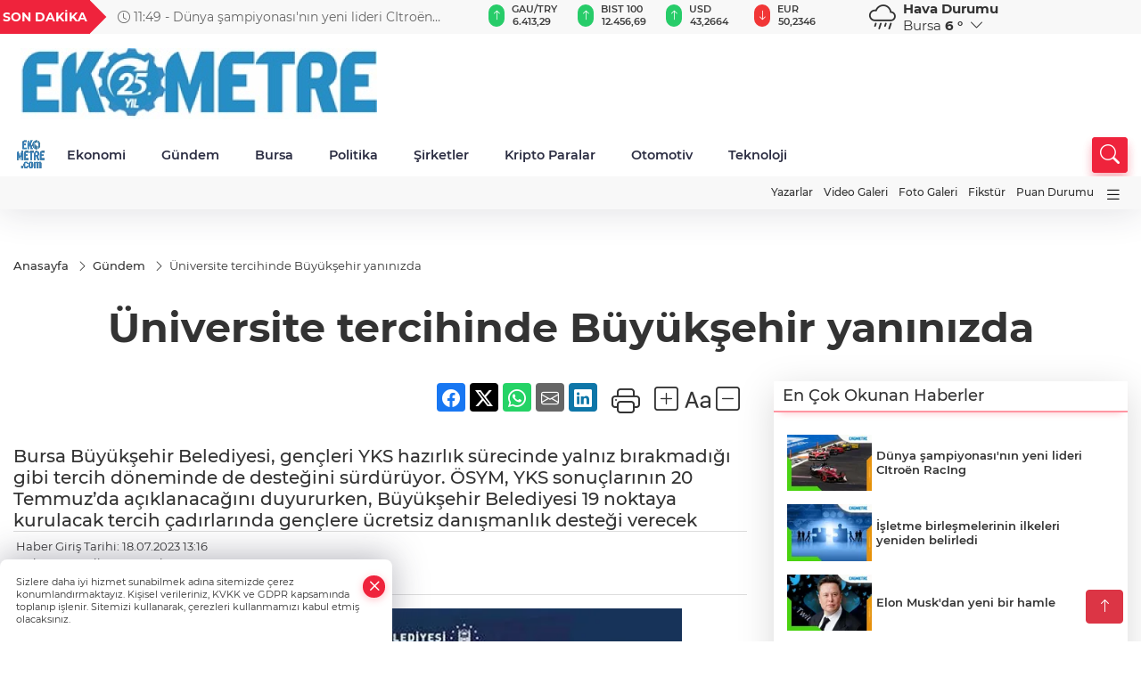

--- FILE ---
content_type: text/html
request_url: https://www.ekometre.com/gundem/universite-tercihinde-buyuksehir-yaninizda-320119
body_size: 28784
content:
<!DOCTYPE html>
<html lang="tr">

<head>
	<meta charset="utf-8">
	<meta content="ie=edge" http-equiv="x-ua-compatible">
	<meta content="width=device-width, initial-scale=1, shrink-to-fit=no" name="viewport">
	<link rel="canonical" href="https://www.ekometre.com/gundem/universite-tercihinde-buyuksehir-yaninizda-320119">
	<meta name="robots" content="max-image-preview:large">
	<link rel="amphtml" href="https://www.ekometre.com/amp/gundem/universite-tercihinde-buyuksehir-yaninizda-320119">
	<meta property="og:title" content="Üniversite tercihinde Büyükşehir yanınızda - Ekometre">
	<meta name="title" content="Üniversite tercihinde Büyükşehir yanınızda - Ekometre">
	<meta name="datePublished" content="2023-07-18T13:16:00+0300">
	<meta name="dateModified" content="2023-07-18T13:16:00+0300">
	<meta name="articleSection" content="news">
	<meta name="articleAuthor" content="Haber Merkezi">
	<meta property="og:image" content="https://www.ekometre.com/cdn/Q-rtP2YS9Z7u0vE7eifp3sX7_Xw=/1200x630/webp/2023/07/18/universite-tercihinde-buyuksehir-yaninizda-1689675652-861_large.webp">
	<meta property="og:image:width" content="1200">
    <meta property="og:image:height" content="630">
	<meta name="twitter:card" content="summary_large_image">
	<meta name="twitter:image" content="https://www.ekometre.com/cdn/Q-rtP2YS9Z7u0vE7eifp3sX7_Xw=/1200x630/webp/2023/07/18/universite-tercihinde-buyuksehir-yaninizda-1689675652-861_large.webp">
	<link href="https://www.ekometre.com/static/2024/04/28/ekometrecom-1-1680523198-787.jpg" rel="icon" type="image/png">


	<link href="https://www.ekometre.com/assets/fonts/bs-icons.css" rel="preload" as="style" type="text/css">
	<link href="https://www.ekometre.com/assets/fonts/bs-icons.css" rel="stylesheet" type="text/css">

	<link href="https://www.ekometre.com/assets/css/base.min.css" rel="preload" as="style" type="text/css">
	<link href="https://www.ekometre.com/assets/css/base.min.css" rel="stylesheet" type="text/css">

	<link href="https://www.ekometre.com/assets/css/helper.min.css" rel="preload" as="style" type="text/css">
	<link href="https://www.ekometre.com/assets/css/helper.min.css" rel="stylesheet" type="text/css">
	
	<title>Üniversite tercihinde Büyükşehir yanınızda - Ekometre</title>
	<meta name="description" content="Bursa Büyükşehir Belediyesi, gençleri YKS hazırlık sürecinde yalnız bırakmadığı gibi tercih döneminde de desteğini sürdürüyor. ÖSYM, YKS sonuçlarının 20 Temmuz’da açıklanacağını duyururken, Büyükşehir Belediyesi 19 noktaya kurulacak tercih çadırlarında gençlere ücretsiz danışmanlık desteği verecek">

	<link rel="preload" crossorigin="anonymous" as="font" type="font/woff2" href="https://www.ekometre.com/assets/fonts/montserrat/JTURjIg1_i6t8kCHKm45_bZF3gfD_u50.woff2">
	<link rel="preload" crossorigin="anonymous" as="font" type="font/woff2" href="https://www.ekometre.com/assets/fonts/montserrat/JTURjIg1_i6t8kCHKm45_bZF3gnD_g.woff2">
	<link rel="preload" crossorigin="anonymous" as="font" type="font/woff2" href="https://www.ekometre.com/assets/fonts/montserrat/JTURjIg1_i6t8kCHKm45_dJE3gfD_u50.woff2">
	<link rel="preload" crossorigin="anonymous" as="font" type="font/woff2" href="https://www.ekometre.com/assets/fonts/montserrat/JTURjIg1_i6t8kCHKm45_dJE3gnD_g.woff2">
	<link rel="preload" crossorigin="anonymous" as="font" type="font/woff2" href="https://www.ekometre.com/assets/fonts/montserrat/JTURjIg1_i6t8kCHKm45_ZpC3gfD_u50.woff2">
	<link rel="preload" crossorigin="anonymous" as="font" type="font/woff2" href="https://www.ekometre.com/assets/fonts/montserrat/JTURjIg1_i6t8kCHKm45_ZpC3gnD_g.woff2">
	<link rel="preload" crossorigin="anonymous" as="font" type="font/woff2" href="https://www.ekometre.com/assets/fonts/montserrat/JTUSjIg1_i6t8kCHKm459Wdhyzbi.woff2">
	<link rel="preload" crossorigin="anonymous" as="font" type="font/woff2" href="https://www.ekometre.com/assets/fonts/montserrat/JTUSjIg1_i6t8kCHKm459Wlhyw.woff2">
	<link href="https://www.ekometre.com/assets/fonts/montserrat/fonts.min.css" rel="stylesheet">

	<script>
		function onError() {
			this.onerror = null;
			for(var i = 0; i < this.parentNode.children.length - 1; i++) {
			this.parentNode.children[i].srcset = this.src;
			}
		}
	</script>

	
	
		<!-- Google tag (gtag.js) -->
<script async src="https://www.googletagmanager.com/gtag/js?id=UA-29439037-1"></script>
<script> 
  window.dataLayer = window.dataLayer || [];
  function gtag(){dataLayer.push(arguments);}
  gtag('js', new Date());

  gtag('config', 'UA-29439037-1');
</script>
<script async src="https://pagead2.googlesyndication.com/pagead/js/adsbygoogle.js?client=ca-pub-7102650194184878"
     crossorigin="anonymous"></script>

<!-- Google tag (gtag.js) -->
<script async src="https://www.googletagmanager.com/gtag/js?id=G-H2CQ26BNXM"></script>
<script>
  window.dataLayer = window.dataLayer || [];
  function gtag(){dataLayer.push(arguments);}
  gtag('js', new Date());

  gtag('config', 'G-H2CQ26BNXM');
</script>


	<!-- Global site tag (gtag.js) - Google Analytics -->
	<script async src="https://www.googletagmanager.com/gtag/js?id=G-H2CQ26BNXM"></script>
	<script>
	window.dataLayer = window.dataLayer || [];
	function gtag(){dataLayer.push(arguments);}
	gtag('js', new Date());
	var analyticsGA4Code = 'G-H2CQ26BNXM';
	gtag('config', 'G-H2CQ26BNXM');
	</script>

	<script type="application/ld+json">
		{"@context":"https://schema.org","@type":"NewsMediaOrganization","name":"Ekometre","url":"https://ekometre.com/","logo":{"@type":"ImageObject","url":"https://www.ekometre.com/static/2025/09/22/ekemotre-25-w-1758532960-70-x80.jpeg","width":160,"height":90},"sameAs":["https://www.facebook.com/EKOMETRE","https://twitter.com/ekometre ","https://www.instagram.com/ekometre","https://www.youtube.com/@EkometreGazetesi","https://web.tv/"]}
	</script>

	<script type="application/ld+json">
		{"@context":"https://schema.org","@type":"WebPage","name":"Ekometre","url":"https://ekometre.com/","description":"Ekometre. Haberiniz olsun!","breadcrumb":{"@type":"BreadcrumbList","itemListElement":[{"@type":"ListItem","position":1,"name":"Anasayfa","item":"https://ekometre.com/"}]}}
	</script>

	<script type="application/ld+json">
		{"type":"siteInfo","name":"Ekometre","url":"https://ekometre.com/","description":"Ekometre. Haberiniz olsun!","logo":"https://www.ekometre.com/static/2025/09/22/ekemotre-25-w-1758532960-70-x80.jpeg","socialMedia":{"facebookUrl":"https://www.facebook.com/EKOMETRE","twitterUrl":"https://twitter.com/ekometre ","webTvUrl":"https://web.tv/","youtubeUrl":"https://www.youtube.com/@EkometreGazetesi","instagramUrl":"https://www.instagram.com/ekometre"}}
	</script>
	
	<script type="application/ld+json">
		{"type":"analyticsGA4Code","analyticsGA4Code":"G-H2CQ26BNXM"}
	</script>
</head>
<body
	 
	 style="background-color: #ffffff;" 
>


	<script>
		let refreshTime = "180";
	</script>

<script>
	if(typeof refreshTime !== 'undefined') {
		setTimeout(function(){
			window.location.reload(1);
		}, refreshTime * 1000);
	}
</script>


	<div class="page"> 
		  <style>
/*Top Header*/
.top-header{background:#f8f8f8;min-height:38px;}
.latest-news{padding:8px 0;max-width:75%;width:100%;}
.latest-news a{color:#666;font-size:14px;}
.latest-news .item{display:none;}
.latest-news .owl-item.active .item{display:block;}
.latest-news .owl-nav{position:absolute;display:flex;align-items:center;right:0;top:0;height:100%;background-color:#f8f8f8;margin-top:0 !important;}
.latest-news .owl-nav button{width:20px;height:20px;border:1px solid #ccc !important;display:block;line-height:13px !important;}
.latest-news .owl-nav button i{font-size:11px;}
.latest-news .owl-nav [class*=owl-]:hover{background:#1091ff !important;color:#FFF;text-decoration:none;border:1px solid #1091ff !important;}
.latest-news .owl-nav .owl-prev{right:20px !important;left:unset}
.box-title{font-size:14px;font-weight:900;white-space:nowrap;margin-right:30px;background:#EF233C;color:#fff;height:100%;display:flex;align-items:center;padding:0 3px;position:relative;height:38px;}
.box-title span{position:relative;z-index:10;}
.box-title:before{content:"";position:absolute;right:100%;top:0;background:#EF233C;width:1000%;height:100%;}
.box-title:after{content:"";position:absolute;right:-13px;top:6px;background:#EF233C;width:26px;height:26px;transform:rotate(45deg);}
/* header Standart */
 header .ecolistsm,header .ecolistsm span{display:flex;align-items:center;}
header .ecolistsm .owl-item>.green .iconic{background:#27cc69;color:#fff;border-radius:16px;padding:5px 3px;}
header .ecolistsm .owl-item>.green .info{padding:3px 8px;}
header .ecolistsm .owl-item .title{font-size:11px;font-weight:600;display:block !important;}
header .ecolistsm .owl-item>.red .iconic{background:#f13636;color:#fff;border-radius:16px;padding:5px 3px;}
header .ecolistsm .owl-item>.red .info{padding:3px 8px;}
header .ecolistsm .owl-item>.gray .iconic{background:#999;color:#fff;border-radius:16px;padding:5px 3px;}
header .ecolistsm .owl-item>.gray .info{padding:3px 8px;}
header .ecolistsm .owl-nav{display:none;}
header .ecolistsm{justify-content:space-between;}
header .ecolistsm span{cursor:pointer;margin-right:8px}
header .ecolistsm span:last-child{margin-right:0px}
header .ecolistsm span .info span,header .ecolistsm span .info small{display:block;color:#3e3e3e;}
header .ecolistsm .iconic{font-size:12px;}
header .latestprice,header .latestpercent{font-size:11px;float:left;margin:0 1px;font-weight:600;}
header .green .latestpercent{color:#26cc69 !important;}
header .red .latestpercent{color:#ff5c5c !important;}
.darkMode header .ecolistsm .title,.darkMode header .ecolistsm span .info small{color:#111;}
/*weather*/
 .weather{font-size:15px;}
.darkMode .weather .text,.darkMode .weather i{color:#111}
.weather i{font-size:30px;float:left;margin-right:8px;}
.popener{cursor:pointer;}
.popener i{float:none;font-size:16px;}
.city-pop{position:absolute;background:#fff;z-index:10;padding:15px;box-shadow:-2px 6px 15px rgba(0,0,0,.15);border-radius:6px;display:none;top:100%;}
.city-pop input{border:1px solid #ddd;border-radius:4px;padding:6px;}
.city-pop a{color:#2B2D42;padding:4px 3px;display:block;}
.city-pop ul{max-height:150px;overflow:auto;margin:4px 0 0;}
.city-pop li:not(:last-child){border-bottom:1px solid #efefef;}
.city-pop ul::-webkit-scrollbar{width:6px;background-color:#F5F5F5;}
.city-pop ul::-webkit-scrollbar-thumb{background-color:#333;}
.city-pop ul::-webkit-scrollbar-track{-webkit-box-shadow:inset 0 0 6px rgb(0 0 0 / 30%);background-color:#F5F5F5;}
.backbtn{font-size:2rem;color:#ffffff !important;background:#ef233c;width:40px;height:40px;display:block;text-align:center;border-radius:11px;box-shadow:0 7px 11px #ef233c2e;line-height:40px;display:none;}
@media only screen and (max-width:992px){.backbtn{display:block;}
}
@media only screen and (max-width:520px){header{position:fixed;width:100%;z-index:90;top:0;}
body{margin-top:60px !important;}
}
.main-menu a{padding:4px 20px 4px;}
.bottom-header.fixed .main-menu a{padding:20px;}
.bottom-header.fixed .searchbox-icon,.searchbox-submit{top:0px;}
/* .bottom-header{height:45px;} */
.searchbox-open .searchbox-icon{display:none !important;top:-10px;}
.mid-header{padding:8px 0;}
header .latestpercent{display:none !important;}
.extrablock{background:#f8f8f8; position: relative; z-index: 10;}
.extrablock .extramenu{display:flex;justify-content:flex-end;}
.extrablock .extramenu a{padding:6px;display:block;font-size:12px;color:#333;font-weight:500;}
.darkMode .latest-news a{color:#b0b2c5;}
.hovermenu{position:absolute;width:100%;background:rgba(0,0,0,.93);top:0;left:0;z-index:80;visibility:hidden;top:-15%;opacity:0;transition-duration:0.4s;transition-timing-function:cubic-bezier(0.5,0.01,0,1);backdrop-filter:blur(6px);}
.hovermenu.active{visibility:visible;top:0;opacity:1;}
.hovermenu a{color:#f8f8f8;}
.hovermenu .logo img{max-height:unset;}
.closehover{background:none;border:0;color:#fff;}
.leftblock,.rightblock{width:100%;height:100%;}
.leftblock{background:#1a1a1a;padding:15px;}
.rightblock{padding:30px;}
.allmenus{display:flex;flex-wrap:wrap;}
.allmenus>li{width:33%;margin-bottom:15px;}
.allmenus .title{color:#fff;font-size:20px;font-weight:600;margin-bottom:15px;display:block;}
.allmenus a{color:#ddd;display:block;padding:4px 0;font-size:18px;}
.allmenus a:hover{color:#ef233c;padding-left:3px;}
.hovermenu .bigtitle{color:#787878;font-size:19px;padding:6px 0;display:block;margin:12px 0;border-bottom:2px solid #424242;border-top:2px solid #424242;font-weight:800;}
.social-box a{display:block;width:100%;padding:8px;border-radius:6px;margin-bottom:4px;font-size:16px;font-weight:500;}
.social-box .facebook{background:linear-gradient(to left,#1877f2,#3b5998);}
.social-box .twitter { background: linear-gradient(to left, #000000, #333333); }
.social-box .instagram{background:linear-gradient(45deg,#f09433 0%,#e6683c 25%,#dc2743 50%,#cc2366 75%,#bc1888 100%);}
.social-box .linkedin{background:linear-gradient(to left,#0a66c2,#3b5998);}
.social-box .youtube{background:linear-gradient(to left,#ee1d52,#ff0000);}
.social-box .webtv{background:linear-gradient(to left,#1d2c49,#0b1d3b);}
.social-box .webtv img{filter:brightness(0) invert(1);}
.social-box a:hover{padding-left:20px;}
.app-box a{margin-bottom:10px;display:block}
.largemenu.opened i.bi-list:before,.menuender i:before{content:"\f659";font-size:15px;width:20px;height:20px;line-height:20px;}
.hoverlay{position:fixed;width:100%;height:100%;top:100px;left:0;z-index:49;}
.menuender{position:absolute;color:#6c6c6c;right:10px;top:10px;cursor:pointer;border:2px solid #6c6c6c;display:inline-block;padding:6px;text-align:center;border-radius:8px;transition:.3s;}
.menuender:hover{color:#efefef;border-color:#efefef;}
.largemenu i{font-size:20px !important;line-height:0;color:#111;}
.shortmenu a{display:flex;align-items:center;font-size:14px;padding:12px;background:#333;margin:0 0 5px;border-radius:12px;background:#D31027;background:-webkit-linear-gradient(to right,#EA384D 0%,#D31027 100%);background:linear-gradient(to right,#EA384D 0%,#D31027 100%);transition:.2s;background-size:250% 250%;}
.shortmenu i{font-size:28px;margin-right:10px;}
.shortmenu a:hover{background-position:105% 0;}
.hovermenu.white{background:rgba(235,235,235,.93);}
.hovermenu.white .leftblock{background:#ffffff;}
.hovermenu.white .allmenus .title,.hovermenu.white .allmenus a{color:#333;}
.hovermenu.white .bigtitle{border-color:#ddd;border-width:1px;font-weight:500;font-size:17px;}
#appFinance .owl-stage-outer{cursor:pointer;}
.searchbox {bottom:0}
.bottom-header.fixed .searchbox {bottom:10px}


/* Mobile Fix Menu */
.mobile-fix-menu {
  background-color: #2B2D42 !important;
}
.mobile-fix-menu li a {
  color: #ffffff !important;
}
.mobile-fix-menu li a i {
  color: #ffffff !important;
}

</style>

<header>
  <div class="top-header  d-none d-lg-block">
    <div class="container">
      <div class="row">
        <div class="col-xl-5 col-lg-6 d-flex vt-center npd">
          <div class="box-title"><span>SON DAKİKA</span></div>
          <div id="breakingNewsContainer" class="theme-carousel latest-news owl-carousel owl-theme" data-items-xl="1"
            data-items-lg="1" data-items-md="1" data-items-sm="1" data-items-xs="1" data-nav="true" data-dots="false"
            data-play="true" data-time="5000" data-loop="true">
          </div>
          <script> let params = { breakingNewsSource: "1", nav: true }; </script>
          <script>
  function breakingNewsGetter() {
    $.post('/get-breaking-news', params , function (data) {
      var breakingNewsItemHtml = '';
      let link = 'javascript:;';
      let target = '';
      for (var i in data.news) {
        if(params.breakingNewsSource == 1) {
          link = data.news[i].link;
          target = ' target="_blank" ';
        }
        breakingNewsItemHtml += '<div class="item">';
        breakingNewsItemHtml += '  <a href="' + link + '" '+target+' title="' + data.news[i].title + '" class="el-1">';
        breakingNewsItemHtml += '  <i class="bi bi-clock"></i> '+data.news[i].ctime+' - ';
        breakingNewsItemHtml += data.news[i].title;
        breakingNewsItemHtml += '  </a>';
        breakingNewsItemHtml += '</div>';
      }

      $('#breakingNewsContainer').html(breakingNewsItemHtml);
      var owl = $('#breakingNewsContainer');
      owl.trigger('destroy.owl.carousel');
      owl.html(owl.find('.owl-stage-outer').html()).removeClass('owl-loaded');
      owl.owlCarousel({loop:true, dots:false, nav: params.nav, items:1, margin:0, autoplay: true, autoplaySpeed: 200});
    });
  }

  var runFunctions = runFunctions || [];
  runFunctions.push('breakingNewsGetter');
</script>
        </div>

        <div class="col-xl-4 d-none d-xl-block">
          <div id="appFinance" onclick="window.open('https://www.ekometre.com/piyasalar','_blank')"
            class="theme-carousel owl-carousel owl-theme ecolistsm" data-name="number" data-items-xl="6"
            data-items-lg="5" data-items-md="4" data-items-sm="2" data-items-xs="2" data-nav="false" data-dots="false"
            data-play="true" data-time="3000" data-loop="true" data-mobilenav="false"></div>
          <script>
            let financeCarouselOptions = { loop: true, dots: false, nav: true, items: 1, margin: 0, autoplay: 1, autoplayTimeout: 5000, autoplay: true, autoplaySpeed: 200, responsive: { 0: { items: 2 }, 390: { items: 2 }, 550: { items: 3 }, 768: { items: 4 }, 1000: { items: 4 } } };
          </script>
          <script>
	function financeGetter() {
		$.post('/get-market-data', function(data) {
			var htmlFinance = '';
			for(var i in data) {
				if(data[i] && data[i].name) {
					var classFinance = 'green';
					var classFinanceIcon = 'bi-arrow-up';
					let change = '';

					if(data[i].direction !== undefined && data[i].direction !== '') {
						if(data[i].direction === "down") {
							classFinance = 'red';
							classFinanceIcon = 'bi-arrow-down';
						} else if(data[i].percentage == 0) {
							classFinance = 'gray';
							classFinanceIcon = 'bi-arrow-dash';
						}
						classFinanceIcon = '<i class="bi ' + classFinanceIcon + '"></i>';
						change = '<small class="latestpercent">%' + data[i].percentage + '</small>';
					}else{
						classFinance = '';
						classFinanceIcon = '';
					}
					
					htmlFinance += '<span class="' + classFinance + '">';
					if(classFinanceIcon !== '') {
						htmlFinance += '<div class="iconic">'+classFinanceIcon+'</div>';
					}
					htmlFinance += '<div class="info"><span class="title">' + data[i].name + '</span><small class="latestprice">' + data[i].price + '</small>'+change+'</div>';
					htmlFinance += '</span>';
				}
			}
			$('#appFinance').html(htmlFinance);
			if(typeof financeCarouselOptions !== 'undefined') {
				var owl = $('#appFinance');
				owl.trigger('destroy.owl.carousel');
				owl.html(owl.find('.owl-stage-outer').html()).removeClass('owl-loaded');
				owl.owlCarousel(financeCarouselOptions);
			}
		});
	}
	
	var runFunctions = runFunctions || [];
	runFunctions.push('financeGetter');
</script>
        </div>

        <div class="col-xl-3 col-lg-4" id="appWeather">
          <div class="weather d-flex">
            <div class="icon">
              <i id="weatherIcon" class=""></i>
            </div>
            <div class="text">
              <b>Hava Durumu</b>
              <br>
              <span class="popener" id="weatherDetail">
              </span>
            </div>
            <div class="city-pop" id="cityPop">
              <input type="text" id="citysearch" onkeyup="weatherCitiesSearch()" autocomplete="false"
                placeholder="Arama" title="Arama">
              <ul class="cities-list" id="citiesList">
              </ul>
            </div>
          </div>
        </div>
        <script>
          var weatherSelectedCity = '16';
        </script>
        <script>
	var weatherCities = false;
	var weatherData = {};
	function weatherGetter() {
		$.post('/get-weather-data', function(data) {
			var weatherCitiesList = '';
			
			for(var i in data) {
				weatherData[data[i].city_id] = data[i];
				weatherData[data[i].city_id]['lowerName'] = trLowercase(data[i].city_name);

				weatherCitiesList += '<li onclick="weatherChangeCity(' + data[i].city_id + ')"><a href="javascript:;">' + data[i].city_name + '</a></li>';
			}

			$('#citiesList').html(weatherCitiesList);

			weatherChangeCity(weatherSelectedCity);
		});
	}

	function weatherChangeCity(cityId) {
		if(cityId != weatherSelectedCity) {
			weatherSelectedCity = cityId;
		}
		if(typeof weatherData[cityId] !== 'undefined' && typeof weatherData[cityId].city_name !== 'undefined') {
			$('#weatherDetail').html('<span>' + weatherData[cityId].city_name + '</span>&nbsp;<b><span>' + Math.round(weatherData[cityId].temp) + ' &deg;</b>&nbsp;&nbsp;<i class="bi bi-chevron-down"></i>');
			$('#weatherIcon').attr('class', weatherIcon(weatherData[cityId].icon));
			$('#cityPop').hide();
		}
	}

	function weatherCitiesSearch() {
		var searchKey = trLowercase($('#citysearch').val());
		let filteredCities = [];
		for(var i in weatherData) {
			let cityName = weatherData[i].city_name.toLocaleLowerCase('tr');
			if(cityName.includes(searchKey.toLocaleLowerCase('tr'))) {
				filteredCities[weatherData[i].city_id] = weatherData[i].city_name;
			}
		}

		var weatherCitiesList = '';
		for (const key in filteredCities) {
			weatherCitiesList += '<li onclick="weatherChangeCity(' + key + ')"><a href="javascript:;">' + filteredCities[key] + '</a></li>';
		}
		
		$('#citiesList').html(weatherCitiesList);
	}

	function weatherIcon(type) {
		var shownIcon = 'bi bi-';
		if (type === '01d') {
			shownIcon += 'sun';
		}
		// 10d => hafif yağmur, Şiddetli Yağmur, orta yağmur,
		else if (type === '10d') {
			shownIcon += 'cloud-rain';
		}
		// 03d => parçalı az bulutlu,
		else if (type === '03d') {
			shownIcon += 'cloud-sun';
		}
		// 02d => az bulutlu,
		else if (type === '02d') {
			shownIcon += 'cloud';
		}
		// 04d => parçalı bulutlu, kapalı 
		else if (type === '04d') {
			shownIcon += 'clouds';
		}		
		else if (type === '13d') {
			shownIcon += 'cloud-snow';
		}

		return shownIcon;
	}
	
	var runFunctions = runFunctions || [];
	runFunctions.push('weatherGetter');
</script>
      </div>
    </div>
  </div>

  <div class="mid-header">
    <div class="container">
      <div class="d-flex justify-content-between align-items-center">
        <a class="backbtn" id="mobileBackButton" title="Geri Dön" href="javascript:;" onclick="window.history.back()"><i
            class="bi bi-arrow-left"></i></a>
        <script>
  if(window.location.pathname === "/") {
    document.getElementById("mobileBackButton").style.display = "none";
  }else if(window.screen.width < 992){
    document.getElementById("mobileBackButton").style.display = "block";
  }else if(window.screen.width > 992 && window.location.pathname !== "/"){
    document.getElementById("mobileBackButton").style.display = "none";
  }
</script>
        <div class="logo" itemscope itemtype="https://schema.org/ImageObject">
          <a href="https://www.ekometre.com">
            <img src="https://www.ekometre.com/static/2025/09/22/ekemotre-25-w-1758532960-70-x80.jpeg" alt="Ekometre" loading="lazy" width="160" height="90" itemprop="contentUrl">
          </a>
        </div>
        <script>
          let mobileHeaderLogo = 'https://www.ekometre.com/static/2025/09/22/ekemotre-25-w-1758532960-70-x80.jpeg';
          let headerLogo = 'https://www.ekometre.com/static/2025/09/22/ekemotre-25-w-1758532960-70-x80.jpeg';
        </script>
        <script>
  var haderMobileCheck = false;
  (function (a) {
    if (
      /(android|bb\d+|meego).+mobile|avantgo|bada\/|blackberry|blazer|compal|elaine|fennec|hiptop|iemobile|ip(hone|od)|iris|kindle|lge |maemo|midp|mmp|mobile.+firefox|netfront|opera m(ob|in)i|palm( os)?|phone|p(ixi|re)\/|plucker|pocket|psp|series(4|6)0|symbian|treo|up\.(browser|link)|vodafone|wap|windows ce|xda|xiino/i
      .test(a) ||
      /1207|6310|6590|3gso|4thp|50[1-6]i|770s|802s|a wa|abac|ac(er|oo|s\-)|ai(ko|rn)|al(av|ca|co)|amoi|an(ex|ny|yw)|aptu|ar(ch|go)|as(te|us)|attw|au(di|\-m|r |s )|avan|be(ck|ll|nq)|bi(lb|rd)|bl(ac|az)|br(e|v)w|bumb|bw\-(n|u)|c55\/|capi|ccwa|cdm\-|cell|chtm|cldc|cmd\-|co(mp|nd)|craw|da(it|ll|ng)|dbte|dc\-s|devi|dica|dmob|do(c|p)o|ds(12|\-d)|el(49|ai)|em(l2|ul)|er(ic|k0)|esl8|ez([4-7]0|os|wa|ze)|fetc|fly(\-|_)|g1 u|g560|gene|gf\-5|g\-mo|go(\.w|od)|gr(ad|un)|haie|hcit|hd\-(m|p|t)|hei\-|hi(pt|ta)|hp( i|ip)|hs\-c|ht(c(\-| |_|a|g|p|s|t)|tp)|hu(aw|tc)|i\-(20|go|ma)|i230|iac( |\-|\/)|ibro|idea|ig01|ikom|im1k|inno|ipaq|iris|ja(t|v)a|jbro|jemu|jigs|kddi|keji|kgt( |\/)|klon|kpt |kwc\-|kyo(c|k)|le(no|xi)|lg( g|\/(k|l|u)|50|54|\-[a-w])|libw|lynx|m1\-w|m3ga|m50\/|ma(te|ui|xo)|mc(01|21|ca)|m\-cr|me(rc|ri)|mi(o8|oa|ts)|mmef|mo(01|02|bi|de|do|t(\-| |o|v)|zz)|mt(50|p1|v )|mwbp|mywa|n10[0-2]|n20[2-3]|n30(0|2)|n50(0|2|5)|n7(0(0|1)|10)|ne((c|m)\-|on|tf|wf|wg|wt)|nok(6|i)|nzph|o2im|op(ti|wv)|oran|owg1|p800|pan(a|d|t)|pdxg|pg(13|\-([1-8]|c))|phil|pire|pl(ay|uc)|pn\-2|po(ck|rt|se)|prox|psio|pt\-g|qa\-a|qc(07|12|21|32|60|\-[2-7]|i\-)|qtek|r380|r600|raks|rim9|ro(ve|zo)|s55\/|sa(ge|ma|mm|ms|ny|va)|sc(01|h\-|oo|p\-)|sdk\/|se(c(\-|0|1)|47|mc|nd|ri)|sgh\-|shar|sie(\-|m)|sk\-0|sl(45|id)|sm(al|ar|b3|it|t5)|so(ft|ny)|sp(01|h\-|v\-|v )|sy(01|mb)|t2(18|50)|t6(00|10|18)|ta(gt|lk)|tcl\-|tdg\-|tel(i|m)|tim\-|t\-mo|to(pl|sh)|ts(70|m\-|m3|m5)|tx\-9|up(\.b|g1|si)|utst|v400|v750|veri|vi(rg|te)|vk(40|5[0-3]|\-v)|vm40|voda|vulc|vx(52|53|60|61|70|80|81|83|85|98)|w3c(\-| )|webc|whit|wi(g |nc|nw)|wmlb|wonu|x700|yas\-|your|zeto|zte\-/i
      .test(a.substr(0, 4))) haderMobileCheck = true;
  })(navigator.userAgent || navigator.vendor || window.opera);

  if (typeof mobileHeaderLogo !== 'undefined') {
    var img = document.querySelector('.logo img');

    if (haderMobileCheck && mobileHeaderLogo !== '') {
      img.src = mobileHeaderLogo;
    } else if (mobileHeaderLogo !== '') {
      img.src = headerLogo;
    }
  }
  
  if (typeof siteMobileFooterLogo !== 'undefined') {
    var img = document.querySelector('#logoFooter img');
    if (haderMobileCheck && siteMobileFooterLogo !== '') {
      img.src = siteMobileFooterLogo;
    } else if (siteMobileFooterLogo !== '') {
      img.src = footerLogo;
    }
  }
</script>


        <div class="tool d-flex d-lg-none vt-center">
          <a class="mobile-act" href="javascript:;" title="Menu"><i class="gg-menu"></i></a>
        </div>
      </div>
    </div>
  </div>


<div class="bottom-header  d-none d-lg-block py-1">
  <div class="container relative d-flex justify-content-between align-items-center">
    <nav class="main-menu">
      <ul class="align-items-center">
        <li class="d-none d-lg-block">
          <a style="padding: 0;" href="/"><img style="max-height: 40px; max-width: 40px; " src="https://www.ekometre.com/static/2024/04/28/ekometrecom-1-1680523198-787.jpg" alt="Ana Sayfa"></a>
        </li>
          <li class="sub-menu" >
            <a href="https://www.ekometre.com/ekonomi" title="Ekonomi" target="_blank">
              Ekonomi
            </a>
            <ul>
              <li>
                <a href="/haber/ekonomi-1/sirketler-205" title="Şirketler" target="_blank">
                  Şirketler
                </a>
              </li>
              <li>
                <a href="/haber/ekonomi-1/osb-ler-217" title="OSB ler" target="_blank">
                  OSB ler
                </a>
              </li>
            </ul>
          </li>
          <li >
            <a href="https://www.ekometre.com/gundem" title="Gündem" target="_blank">
              Gündem
            </a>
          </li>
          <li >
            <a href="https://www.ekometre.com/bursa" title="Bursa" target="_blank">
              Bursa
            </a>
          </li>
          <li >
            <a href="https://www.ekometre.com/politika" title="Politika" target="_blank">
              Politika
            </a>
          </li>
          <li >
            <a href="https://www.ekometre.com/haber/ekonomi-1/sirketler-205" title="Şirketler" target="_blank">
              Şirketler
            </a>
          </li>
          <li >
            <a href="https://www.ekometre.com/kripto-paralar" title="Kripto Paralar" target="_blank">
              Kripto Paralar
            </a>
          </li>
          <li >
            <a href="https://www.ekometre.com/haber/sektorler-206/otomotiv-207" title="Otomotiv" target="_blank">
              Otomotiv
            </a>
          </li>
          <li >
            <a href="https://www.ekometre.com/haber/sektorler-206/teknoloji-218" title="Teknoloji" target="_blank">
              Teknoloji
            </a>
          </li>
        </ul>
      </nav>
      <script type="application/ld+json">
      {"type":"menu","menu":[{"title":"Ekonomi","link":"https://www.ekometre.com/ekonomi","hasSubItems":true,"subItems":[{"title":"Şirketler","link":"/haber/ekonomi-1/sirketler-205"},{"title":"OSB ler","link":"/haber/ekonomi-1/osb-ler-217"}]},{"title":"Gündem","link":"https://www.ekometre.com/gundem","hasSubItems":false,"subItems":[]},{"title":"Bursa","link":"https://www.ekometre.com/bursa","hasSubItems":false,"subItems":[]},{"title":"Politika","link":"https://www.ekometre.com/politika","hasSubItems":false,"subItems":[]},{"title":"Şirketler","link":"https://www.ekometre.com/haber/ekonomi-1/sirketler-205","hasSubItems":false,"subItems":[]},{"title":"Kripto Paralar","link":"https://www.ekometre.com/kripto-paralar","hasSubItems":false,"subItems":[]},{"title":"Otomotiv","link":"https://www.ekometre.com/haber/sektorler-206/otomotiv-207","hasSubItems":false,"subItems":[]},{"title":"Teknoloji","link":"https://www.ekometre.com/haber/sektorler-206/teknoloji-218","hasSubItems":false,"subItems":[]}]}
    </script>
      <form class="searchbox" action="/arama" method="get">
        <div class="ovhid">
          <input type="text" id="searchbox-kind" name="tur" class="searchbox-kind d-none" value="1"
            onkeypress="removeScriptTagsInputs()">
          <input type="text" id="searchbox-date" name="tarih" class="searchbox-date d-none"
            onkeypress="removeScriptTagsInputs()">
          <input type="search" placeholder="Aramak istediğiniz kelimeyi yazın..." onkeypress="removeScriptTagsInputs()"
            name="ara" class="searchbox-input">
          <input type="text" name="from" class="searchbox-where d-none" value="header"
            onkeypress="removeScriptTagsInputs()">
        </div>
        <button type="submit" class="searchbox-submit" title="Ara" onclick="removeScriptTagsInputs()"><i
            class=" bi bi-search" aria-hidden="true"></i></button>
        <span class="searchbox-icon"><i class=" bi bi-search" aria-hidden="true"></i></span>
      </form>


    </div>


    <div class="hovermenu">
      <span class="menuender"><i class="bi bi-x"></i></span>
      <div class="container">
        <div class="row">
          <div class="col-lg-3">
            <div class="leftblock">
              <div class="logo" itemscope itemtype="https://schema.org/ImageObject">
                <a href="https://www.ekometre.com"><img src="https://www.ekometre.com/static/2025/09/22/ekemotre-25-w-1758532960-70-x80.jpeg" alt="logo" loading="lazy" width="160" height="90" itemprop="contentUrl"></a>
              </div>
              <div class="social-box">
                <span class="bigtitle">Bizi Takip Edin!</span>
                <a href="https://www.facebook.com/EKOMETRE" target="_blank" class="facebook" title="Facebook"><i
                    class="bi bi-facebook"></i> Facebook</a>
                <a href="https://twitter.com/ekometre " target="_blank" class="twitter" title="X"><i class="bi bi-twitter-x"></i>
                  x.com</a>
                <a href="https://www.instagram.com/ekometre" target="_blank" class="instagram" title="Instagram"><i
                    class="bi bi-instagram"></i> Instagram</a>
                <a href="https://www.linkedin.com/company/ekometregazetesi" target="_blank" class="linkedin" title="Linkedin"><i
                    class="bi bi-linkedin"></i> Linkedin</a>
                <a href="https://www.youtube.com/@EkometreGazetesi" target="_blank" class="youtube" title="Youtube"><i class="bi bi-youtube"></i>
                  Youtube</a>
                <a href="https://web.tv/" target="_blank" class="webtv" title="Web.tv"><img
                    src="https://www.ekometre.com/assets/images/webtvicon.svg" width="25" height="25" alt="webtvicon"> Web.tv</a>
              </div>
            </div>
          </div>
          <div class="col-lg-6">
            <div class="rightblock">
              <ul class="allmenus">
                <li><span class="title">Haberler</span>

                  <ul>
                    <li><a href="https://www.ekometre.com/ekonomi" title="Haberler">Ekonomi</a></li>
                    <li><a href="https://www.ekometre.com/politika" title="Haberler">Politika</a></li>
                    <li><a href="https://www.ekometre.com/bursa" title="Haberler">Bursa</a></li>
                    <li><a href="https://www.ekometre.com/roportaj" title="Haberler">Röportaj</a></li>
                    <li><a href="https://www.ekometre.com/sektorler" title="Haberler">Sektörler</a></li>
                    <li><a href="https://www.ekometre.com/gundem" title="Haberler">Gündem</a></li>
                    <li><a href="https://www.ekometre.com/kripto-paralar" title="Haberler">Kripto Paralar</a></li>
                    <li><a href="https://www.ekometre.com/haber-arsivi" title="Haberler">Haber Arşivi</a></li>
                  </ul>
                </li>
                <li><span class="title">Foto Galeri</span>

                  <ul>
                    <li><a href="https://www.ekometre.com/galeriler/gundem-225" title="Fotoğraflar">Gündem</a></li>
                    <li><a href="https://www.ekometre.com/galeriler/ekonomi-226" title="Fotoğraflar">Ekonomi</a></li>
                    <li><a href="https://www.ekometre.com/galeriler/spor-227" title="Fotoğraflar">Spor</a></li>
                    <li><a href="https://www.ekometre.com/galeriler/komedi-228" title="Fotoğraflar">Komedi</a></li>
                    <li><a href="https://www.ekometre.com/galeriler/magazin-229" title="Fotoğraflar">Magazin</a></li>
                    <li><a href="https://www.ekometre.com/galeriler/yasam-230" title="Fotoğraflar">Yaşam</a></li>
                    <li><a href="https://www.ekometre.com/galeriler/diger-231" title="Fotoğraflar">Diğer</a></li>
                  </ul>
                </li>
                <li><span class="title">Video Galeri</span>

                  <ul>
                    <li><a href="https://www.ekometre.com/videolar/haber-232" title="Videolar">Haber</a></li>
                    <li><a href="https://www.ekometre.com/videolar/spor-233" title="Videolar">Spor</a></li>
                    <li><a href="https://www.ekometre.com/videolar/sinema-234" title="Videolar">Sinema</a></li>
                    <li><a href="https://www.ekometre.com/videolar/tv-ve-magazin-236" title="Videolar">Tv ve Magazin</a></li>
                    <li><a href="https://www.ekometre.com/videolar/cocuklar-237" title="Videolar">Çocuklar</a></li>
                    <li><a href="https://www.ekometre.com/videolar/amator-238" title="Videolar">Amatör</a></li>
                  </ul>
                </li>

              </ul>
            </div>

          </div>

          <div class="col-lg-3">
            <div class="leftblock">
              <span class="bigtitle">Hızlı Menü</span>
              <ul class="shortmenu">
                <li><a href="/yazarlar" title="Yazarlar"><i class="bi bi-people-fill"></i> Yazarlar</a></li>
                <li><a href="/galeriler" title="Foto Galeri"><i class="bi bi-image-fill"></i> Foto Galeri</a></li>
                <li><a href="/videolar" title="Video Galeri"><i class="bi bi-camera-video-fill"></i> Video Galeri</a>
                </li>
                <li><a href='/gazeteler' title="Gazeteler"><i class="bi bi-newspaper"></i> Gazeteler</a></li>
                <li><a href="/yayinlarimiz" title="Yayınlar"><i class="bi bi-file-earmark-text-fill"></i> Yayınlar</a>
                </li>
                <!-- <li><a href="/vizyondakiler" title="Sinema"><i class="bi bi-camera-reels-fill"></i> Sinema</a></li> -->
                <li><a href="/fikstur" title="Fikstür"><i class="bi bi-trophy-fill"></i> Fikstür</a></li> 
                <li><a href="/puan-durumu" title="puan-durumu"><i class="bi bi-star-fill"></i> Puan Durumu</a></li>
                <li><a href="/nobetci-eczaneler" title="Nöbetçi Eczaneler"><i class="bi bi-bag-plus-fill"></i> Nöbetçi
                    Eczaneler</a></li>
              </ul>
            </div>

          </div>
        </div>

      </div>
    </div>
    <script>
  // mobile drag-drop refresh script finished
  function initMegaMenu() {
    var el = $('.largemenu'); 
    var fel = $('.hovermenu');
    el.on("click", function(){
      toggleMegaMenu();
    }); 
    $("body").delegate(".hoverlay, .menuender","click",function(){
            el.removeClass("opened")
          $(".hovermenu.active").removeClass("active");
          $(".hoverlay").remove();
    })
  }
  var runFunctions = runFunctions || [];
	runFunctions.push('initMegaMenu');

  function toggleMegaMenu() {
    var el = $('.largemenu'); 
    var fel = $('.hovermenu');
    if(el.hasClass("opened")){
            el.removeClass("opened");
            fel.toggleClass('active');
            $(".hoverlay").remove();
        }else{
            el.addClass("opened")
            fel.toggleClass('active')
        }
  }
  
</script>

  </div>

  <div class="extrablock d-none d-lg-block">
    <div class="container">
      <div class="row justify-content-end">
        <div class="col d-flex flex-wrap justify-content-end pt-1">
          <ul class="extramenu">
            <li><a href="/yazarlar">Yazarlar</a></li>
            <li><a href="/videolar">Video Galeri</a></li>
            <li><a href="/galeriler">Foto Galeri</a></li>
            <li><a href="/fikstur">Fikstür</a></li>
            <li><a href="/puan-durumu">Puan Durumu</a></li>
            <li><a href="#." title="Menü" class="largemenu d-none d-lg-block"> <i class="bi bi-list"></i></a></li>
          </ul>
         
  
        </div>
      </div>
    </div>
  </div>

  <div class="mobile-menu">
    <div class="topmenu">
      <a href="/"><i class="bi bi-house"></i> Anasayfa</a>
      <a href="/yazarlar"><i class="bi bi-people"></i> Yazarlar</a>
      <a href="/galeriler"><i class="bi bi-images"></i> Foto Galeri</a>
      <a href="/videolar"><i class="bi bi-camera-video"></i> Video Galeri</a>
    </div>
    <div class="menulist"></div>
    <ul>
      <li><a href="/fikstur">Fikstür</a></li>
       <li><a href="/puan-durumu" target="_blank">Puan Durumu</a></li> 
    </ul>
    <ul>
  <li><a href="/kunye" title="Künye" target="_blank">Künye</a></li>
  <li><a href="/iletisim" title="İletişim" target="_blank">İletişim</a></li>
</ul>
    <div class="social-media">
      <a href="https://www.facebook.com/EKOMETRE" target="_blank" title="Facebook"><i
          class="bi bi-facebook"></i></a>
      <a href="https://twitter.com/ekometre " target="_blank" title="X"><i
          class="bi bi-twitter-x"></i></a>
      <a href="https://www.instagram.com/ekometre" target="_blank" title="Instagram"><i
          class="bi bi-instagram"></i></a>
      <a href="https://www.linkedin.com/company/ekometregazetesi" target="_blank" title="Linkedin"><i
          class="bi bi-linkedin"></i></a>
      <a href="https://www.youtube.com/@EkometreGazetesi" target="_blank" title="Youtube"><i
          class="bi bi-youtube"></i></a>
      <a href="https://web.tv/" target="_blank" title="Web.tv"><img
          src="https://www.ekometre.com/assets/images/webtvicon.svg" width="35" height="35" alt="webtvicon"></a>
    </div>
  </div>
</header>

<div class="mobile-fix-menu d-none">
  <ul>
    <li><a href="https://www.ekometre.com"><i class="bi bi-house"></i><span>Anasayfa</span></a></li>
    <li><a href="javascript:;" onclick="openSearch()"><i class="bi bi-search"></i><span>Haber Ara</span></a></li>
    <li><a href="https://www.ekometre.com/yazarlar"><i class="bi bi-people"></i><span>Yazarlar</span></a></li>
  </ul>
</div>

<div class="search-overlay dropsearch">
  <a href="javascript:;" class="closesearch" onclick="closeSearch()"> <i class="bi bi-x"></i></a>
  <div class="overlay-content">
    <form role="search" action="/arama" method="GET">
      <div class="form-zone">
        <input class="form-control searchbox-input" type="search" name="ara" id="newsSearch" placeholder="Aradığınız haberi buraya yazın">
        <button class="inline-b" type="submit" onclick="removeScriptTagsInputs()"><i class="bi bi-search"></i></button>
      </div>
    </form>
  </div>
</div>
<script>
  var headerLogoValue = "https://www.ekometre.com/static/2025/09/22/ekemotre-25-w-1758532960-70-x80.jpeg";
  var siteTitleValue = "Ekometre";
  var brandUrl = "https://ekometre.com/";
</script>
<script>
    function removeScriptTagsInputs(e) {
        if(!mainMobileCheck()){
            $("#searchbox-kind").val($('<textarea/>').html($("#searchbox-kind").val()).text().toString().replace( /(<([^>]+)>)/ig, '').replace("alert","").replace("(","").replace(")",""));
            $("#searchbox-date").val($('<textarea/>').html($("#searchbox-date").val()).text().toString().replace( /(<([^>]+)>)/ig, '').replace("alert","").replace("(","").replace(")",""));
            $(".searchbox-input").val($('<textarea/>').html($(".searchbox-input").val()).text().toString().replace( /(<([^>]+)>)/ig, '').replace("alert","").replace("(","").replace(")",""));
        }else{
            $(".form-zone #searchbox-kind").val($('<textarea/>').html($(".form-zone #searchbox-kind").val()).text().toString().replace( /(<([^>]+)>)/ig, '').replace("alert","").replace("(","").replace(")",""));
            $(".form-zone #searchbox-date").val($('<textarea/>').html($(".form-zone #searchbox-date").val()).text().toString().replace( /(<([^>]+)>)/ig, '').replace("alert","").replace("(","").replace(")",""));
            $(".form-zone .searchbox-input").val($('<textarea/>').html($(".form-zone .searchbox-input").val()).text().toString().replace( /(<([^>]+)>)/ig, '').replace("alert","").replace("(","").replace(")",""));
        }
    }

    function setDateForSearch() {
        var endDate = new Date();
        var startDate = new Date();
        startDate.setMonth(startDate.getMonth() - 1);

        var endDay = ("0" + endDate.getDate()).slice(-2);
        var endMonth = ("0" + (endDate.getMonth() + 1)).slice(-2);
        var startDay = ("0" + startDate.getDate()).slice(-2);
        var startMonth = ("0" + (startDate.getMonth() + 1)).slice(-2);

        var dateRange =
            startDate.getFullYear() + "-" + startMonth + "-" + startDay +
            "-" +
            endDate.getFullYear() + "-" + endMonth + "-" + endDay;

        $('#searchbox-date').val(dateRange);
    }


    var runFunctions = runFunctions || [];
    runFunctions.push('setDateForSearch');
</script>

<script type="application/ld+json">
  {"@context":"http://schema.org","@type":"WebSite","name":"Ekometre","description":"Ekometre. Haberiniz olsun!","url":"https://www.ekometre.com","potentialAction":{"@type":"SearchAction","target":"https://www.ekometre.com/arama?tur=1&ara={search_term}","query-input":"required name=search_term"}}
</script>

 
		<div class="refresher"> 
			
<section class="breadcrumb " style="padding-top:45px; ">
    <div class="container">
        <div class="row ">
            <div class="col-lg-12 ">
                    <style> 
  .breadcrumb{padding:0px;background:transparent;font-size:13px;}
  .breadcrumb ul{display:flex;}
  .breadcrumb li:not(:last-child)::after{content:"\f285";font-family:bootstrap-icons !important;position:relative;margin:0 5px;top:2px;font-size:13px;}
  .breadcrumb a{font-weight:500;}
  @media(max-width:520px){.breadcrumb li:last-child{width:min-content;}}
  .darkMode .breadcrumb .el-1{ color: #b0b2c5}
  </style>
  
  <ul class="breadcrumb" itemscope itemtype="https://schema.org/BreadcrumbList">
  
    <li itemprop="itemListElement" itemscope itemtype="https://schema.org/ListItem">
      <a href="https://www.ekometre.com" itemprop="item">
        <span itemprop="name">Anasayfa</span>
      </a>
      <meta itemprop="position" content="1">
    </li>
  
  
  
          <li itemprop="itemListElement" itemscope itemtype="https://schema.org/ListItem">
            <a href="/gundem" itemprop="item">
               <span itemprop="name">Gündem</span>
            </a>
            <meta itemprop="position" content="2">
          </li>
        
        
  
        
          <li itemprop="itemListElement" itemscope itemtype="https://schema.org/ListItem">
            <span class="el-1" itemprop="name">Üniversite tercihinde Büyükşehir yanınızda</span>
            <meta itemprop="position" content="3">
          </li>
        
  
  
  </ul>
            </div>
        </div>
    </div>
</section>



<section class="    news-detail-1 mb-30 news-detail-1 mb-30 comment-section " style=" ">
    <div class="container">
        <div class="row ">
            <div class="col-lg-12 ">
                    <style> /* news detail 1 */
.editor-block{font-size:13px;margin:0 0 15px;border-bottom:1px solid #ddd;padding:5px 0;border-top:1px solid #ddd;}
.editor-block .editorname{margin-right:15px;font-weight:600;}
.news-detail-1{padding-top: 0px;}
.news-detail-1,.news-detail-2{font-size:20px;}
.news-detail-1 p,.news-detail-2 p{margin:15px 0;}
.news-detail-1 h1,.news-detail-2 h1{font-size:46px;text-align:center;line-height:60px;font-weight:700;margin-bottom:30px;}
.viewedit{display:flex;align-items:center;justify-content:flex-end;padding:0 0 15px;margin:0 0 15px;}
.viewedit > span{margin:0 8px;}
.viewedit > span i{vertical-align:middle;}
.print{font-size:32px;}
.textsizer i{font-size:27px;cursor:pointer;}
.textsizer i.bi-type{font-size:32px;cursor:unset;}
.viewedit .share a{color:#fff;width:32px;height:32px;line-height:32px;border-radius:4px;display:inline-block;text-align:center;margin-bottom:5px;}
.viewedit .share a:nth-child(1){background:#1877F2;}
.viewedit .share a:nth-child(2){background:#000000;}
.viewedit .share a:nth-child(3){background:#25d366;}
.viewedit .share a:nth-child(4){background:#666;}
@media only screen and (max-width:520px){.news-detail-1 h1,.news-detail-2 h1{font-size:24px;line-height:normal;}
.news-detail-1 p,.news-detail-2 p{font-size:16px;}
}
</style>

<h1 class="detailHeaderTitle">Üniversite tercihinde Büyükşehir yanınızda</h1>

            </div>
        </div>
        <div class="row ">
            <div class="col-lg-8 ">
                    <style> /* tags */
.taglist{margin:15px 0;padding:15px 0;border-top:1px solid #ddd;border-bottom:1px solid #ddd;}
.taglist li{display:inline-block;margin-bottom:5px;}
.taglist li a{font-size:13px;border:1px solid rgb(156, 156, 156);border-radius:40px;padding:3px 6px;color:rgb(156, 156, 156);display:block;}
.taglist li a:hover{color:#2b2626;font-weight:800;}
.title-sm{font-size:16px;font-weight:500;color:#333;line-height:1.2;margin:15px 0;display:block;}
[data-fs] iframe{width:100%;}
img{height:unset !important;}
.shortnews{display:flex;flex-wrap:wrap;align-items:center;border-radius:6px;box-shadow:0 16px 38px rgba(0,0,0,.1);overflow:hidden;margin:30px 0;background:#12477f;}
.shortnews .newsimage{width:100%;max-width:180px;padding:15px;}
.shortnews .newsimage img{height: 100px !important;}
.shortnews .newscontent{width:calc(100% - 180px);padding:15px;color:#fff;}
.shortnews .newscontent .title{font-weight:600;font-size:18px;color:#fff;}
.shortnews .newscontent p{font-weight:500;font-size:14px;color:#fff;}
a .shortnews .newscontent {font-weight:800;font-size:14px;color:#fff;}
a .shortnews .newscontent i{font-weight:800;font-size:15px;position:relative;top:1px;transition:.3s;left:0;}
a:hover .shortnews .newscontent i{left:15px;}
a:hover .shortnews .newscontent{color:#fff;}
@media(max-width:520px){.shortnews .newsimage{max-width:140px;}
.shortnews .newscontent{width:calc(100% - 140px);}
}
@media(max-width:475px){.shortnews .newsimage{max-width:100%;}
.shortnews .newscontent{width:100%;}
.shortnews .newscontent .title,.shortnews .newscontent p{-webkit-line-clamp:2;}
}
.newsentry{margin:3px;}
</style>
<style>
.viewedit{display:flex;align-items:center;justify-content:flex-end;padding:0 0 15px;margin:0 0 15px;}
.viewedit > span{margin:0 8px;}
.viewedit > span i{vertical-align:middle;}
.print{font-size:32px;}
.textsizer i{font-size:27px;cursor:pointer;}
.textsizer i.bi-type{font-size:32px;cursor:unset;}
.viewedit .share a{color:#fff;width:32px;height:32px;line-height:32px;border-radius:4px;display:inline-block;text-align:center;}
.viewedit .share a:nth-child(1){background:#1877F2;}
.viewedit .share a:nth-child(2){background:#000000;}
.viewedit .share a:nth-child(3){background:#25d366;}
.viewedit .share a:nth-child(4){background:#666;}
.viewedit .share a:nth-child(5){background:#0e76a8;}
@media only screen and (max-width:520px){.news-detail-1 h1,.news-detail-2 h1{font-size:24px;line-height:normal;}
.news-detail-1 p,.news-detail-2 p{font-size:16px;}
}
.pageDetailContent h2{font-size: 20px;font-weight: 500;text-align: left;}
#newsContent ul{list-style:disc;padding-left:1rem}
#newsContent ol{list-style:auto;padding-left:1rem}
#newsContent p{margin:15px 0;}
</style>
<div data-fs class="pageDetailContent mb-5" id="news320119">
    <script>
        var googleNewsUrl = ""
    </script>
    <style>
.viewedit{display:flex;align-items:center;justify-content:flex-end;padding:0 0 15px;margin:0 0 15px;}
.viewedit > span{margin:0 8px;}
.viewedit > span i{vertical-align:middle;}
.print{font-size:32px;}
.textsizer i{font-size:27px;cursor:pointer;}
.textsizer i.bi-type{font-size:32px;cursor:unset;}
.viewedit .share a{color:#fff;width:32px;height:32px;line-height:32px;border-radius:4px;display:inline-block;text-align:center;margin-bottom:5px;}
.viewedit .share a:nth-child(1){background:#1877F2;}
.viewedit .share a:nth-child(2){background:#000000;}
.viewedit .share a:nth-child(3){background:#25d366;}
.viewedit .share a:nth-child(4){background:#666;}
.viewedit .share a:nth-child(5){background:#0e76a8;}
.googleNewsUrlClass{cursor: pointer;}
@media only screen and (max-width:520px){.news-detail-1 h1,.news-detail-2 h1{font-size:24px;line-height:normal;}
.news-detail-1 p,.news-detail-2 p{font-size:16px;}
}
@media only screen and (max-width:385px){.viewedit{flex-wrap: wrap;justify-content: flex-start;}
.viewedit .share{width: 100%;}
}
</style>

<div>
  <div class="viewedit flex-wrap">
    <a class="googleNewsUrlClass" style="flex-shrink: 0; margin: 0 auto 8px 0;" id="googleNewsButton" onclick="googleNewsButtonLink()">
      <img src="/assets/images/google-news-subscribe-white.svg" width="140" height="32" alt="Google News" style="vertical-align: baseline;">
    </a>
      <span class="share">
          <a href="javascript:;" onclick="shareFacebook()">
              <i class="bi bi-facebook"></i>
          </a>
          <a href="javascript:;" onclick="shareTwitter()">
              <i class="bi bi-twitter-x"></i>
          </a>
          <a href="javascript:;" onclick="shareWhatsapp()">
              <i class="bi bi-whatsapp"></i>
          </a>
          <a href="javascript:;" onclick="sendMail()">
              <i class="bi bi-envelope"></i>
          </a>
          <a href="javascript:;" onclick="shareLinkedin()">
              <i class="bi bi-linkedin"></i>
          </a>
      </span>
      <span class="print">
          <a href="javascript:;" onclick="window.print();return false;">
              <i class="bi bi-printer"></i>
          </a>
      </span>
      <span class="textsizer">
          <i class="bi bi-plus-square"></i>
          <i class="bi bi-type"></i>
          <i class="bi bi-dash-square"></i>
      </span>
  </div>
</div>

<script>
    if(!googleNewsUrl || googleNewsUrl == 'undefined' || googleNewsUrl == '' || googleNewsUrl == null) {
        let googleNewsButton = document.getElementById("googleNewsButton");
        googleNewsButton.style.display = "none";
    }
</script>

<script>
    if(typeof mobileCheckForSocialMediaIcons === 'undefined') {
        var mobileCheckForSocialMediaIcons = false;
        var title = document.querySelector('meta[property="og:title"]').content;
        var shareTitle = '';
        if(typeof title !== 'undefined' && title !== '') {
            shareTitle = title;
        }else{
            shareTitle = document.title;
        }
        (function(a){if(/(android|bb\d+|meego).+mobile|avantgo|bada\/|blackberry|blazer|compal|elaine|fennec|hiptop|iemobile|ip(hone|od)|iris|kindle|lge |maemo|midp|mmp|mobile.+firefox|netfront|opera m(ob|in)i|palm( os)?|phone|p(ixi|re)\/|plucker|pocket|psp|series(4|6)0|symbian|treo|up\.(browser|link)|vodafone|wap|windows ce|xda|xiino/i.test(a)||/1207|6310|6590|3gso|4thp|50[1-6]i|770s|802s|a wa|abac|ac(er|oo|s\-)|ai(ko|rn)|al(av|ca|co)|amoi|an(ex|ny|yw)|aptu|ar(ch|go)|as(te|us)|attw|au(di|\-m|r |s )|avan|be(ck|ll|nq)|bi(lb|rd)|bl(ac|az)|br(e|v)w|bumb|bw\-(n|u)|c55\/|capi|ccwa|cdm\-|cell|chtm|cldc|cmd\-|co(mp|nd)|craw|da(it|ll|ng)|dbte|dc\-s|devi|dica|dmob|do(c|p)o|ds(12|\-d)|el(49|ai)|em(l2|ul)|er(ic|k0)|esl8|ez([4-7]0|os|wa|ze)|fetc|fly(\-|_)|g1 u|g560|gene|gf\-5|g\-mo|go(\.w|od)|gr(ad|un)|haie|hcit|hd\-(m|p|t)|hei\-|hi(pt|ta)|hp( i|ip)|hs\-c|ht(c(\-| |_|a|g|p|s|t)|tp)|hu(aw|tc)|i\-(20|go|ma)|i230|iac( |\-|\/)|ibro|idea|ig01|ikom|im1k|inno|ipaq|iris|ja(t|v)a|jbro|jemu|jigs|kddi|keji|kgt( |\/)|klon|kpt |kwc\-|kyo(c|k)|le(no|xi)|lg( g|\/(k|l|u)|50|54|\-[a-w])|libw|lynx|m1\-w|m3ga|m50\/|ma(te|ui|xo)|mc(01|21|ca)|m\-cr|me(rc|ri)|mi(o8|oa|ts)|mmef|mo(01|02|bi|de|do|t(\-| |o|v)|zz)|mt(50|p1|v )|mwbp|mywa|n10[0-2]|n20[2-3]|n30(0|2)|n50(0|2|5)|n7(0(0|1)|10)|ne((c|m)\-|on|tf|wf|wg|wt)|nok(6|i)|nzph|o2im|op(ti|wv)|oran|owg1|p800|pan(a|d|t)|pdxg|pg(13|\-([1-8]|c))|phil|pire|pl(ay|uc)|pn\-2|po(ck|rt|se)|prox|psio|pt\-g|qa\-a|qc(07|12|21|32|60|\-[2-7]|i\-)|qtek|r380|r600|raks|rim9|ro(ve|zo)|s55\/|sa(ge|ma|mm|ms|ny|va)|sc(01|h\-|oo|p\-)|sdk\/|se(c(\-|0|1)|47|mc|nd|ri)|sgh\-|shar|sie(\-|m)|sk\-0|sl(45|id)|sm(al|ar|b3|it|t5)|so(ft|ny)|sp(01|h\-|v\-|v )|sy(01|mb)|t2(18|50)|t6(00|10|18)|ta(gt|lk)|tcl\-|tdg\-|tel(i|m)|tim\-|t\-mo|to(pl|sh)|ts(70|m\-|m3|m5)|tx\-9|up(\.b|g1|si)|utst|v400|v750|veri|vi(rg|te)|vk(40|5[0-3]|\-v)|vm40|voda|vulc|vx(52|53|60|61|70|80|81|83|85|98)|w3c(\-| )|webc|whit|wi(g |nc|nw)|wmlb|wonu|x700|yas\-|your|zeto|zte\-/i.test(a.substr(0,4))) mobileCheckForSocialMediaIcons = true;})(navigator.userAgent||navigator.vendor||window.opera);
        
        function redirectConfirmation() {
            return  confirm('Web sitesi dışına yönlendiriliyorsunuz. Devam etmek istiyor musunuz?');
        }

        function shareFacebook() {
            if (redirectConfirmation() === false) {
                return;
            }
            let url = "https://www.facebook.com/sharer/sharer.php?u=" + window.location.href+ "&quote='" + encodeURIComponent(shareTitle) + "'";
            window.open(url, '_blank');
        }

        function shareTwitter() {
            if (redirectConfirmation() === false) {
                return;
            }
            let url = "https://twitter.com/intent/tweet?url=" + window.location.href+ "&text=" + encodeURIComponent(shareTitle);
            window.open(url, '_blank');
        }

        function shareLinkedin() {
            if (redirectConfirmation() === false) {
                return;
            }
            let url = "http://www.linkedin.com/shareArticle?mini=true&url=" + window.location.href + "&title='" + encodeURIComponent(shareTitle) + "'";
            window.open(url, '_blank');
        }

        function shareWhatsapp(text) {
            if (redirectConfirmation() === false) {
                return;
            }
            let shareUrl = '';
            
            if(typeof mobileCheckForSocialMediaIcons !== 'undefined' && mobileCheckForSocialMediaIcons) {
                shareUrl = "whatsapp://send?text='" + encodeURIComponent(shareTitle+ '\n') + window.location.href ;
            }else{
                shareUrl = "https://web.whatsapp.com/send?&text='" + encodeURIComponent(shareTitle+ '\n') + window.location.href;
            }
            window.open(shareUrl, '_blank');
        }

        function sendMail() {
            if (redirectConfirmation() === false) {
                return;
            }
            window.open('mailto:?subject='+shareTitle+'&body='+window.location.href);
        }

        function googleNewsButtonLink() {
            if (redirectConfirmation() === false) {
                return;
            }
            if (!googleNewsUrl.startsWith('http://') && !googleNewsUrl.startsWith('https://')) {
                googleNewsUrl = 'http://' + googleNewsUrl;
            }
            window.open(googleNewsUrl, '_blank');
        }
    }
    if (window.navigator.userAgent.includes('igfHaberApp') || window.navigator.userAgent.indexOf('ttnmobilapp') !== -1) {
        document.getElementsByClassName('share')[0].style.visibility = 'hidden';
    }
</script>

    <h2>Bursa Büyükşehir Belediyesi, gençleri YKS hazırlık sürecinde yalnız bırakmadığı gibi tercih döneminde de desteğini sürdürüyor. ÖSYM, YKS sonuçlarının 20 Temmuz’da açıklanacağını duyururken, Büyükşehir Belediyesi 19 noktaya kurulacak tercih çadırlarında gençlere ücretsiz danışmanlık desteği verecek</h2>
    <div class="editor-block">

        <div class="newsentry">
            Haber Giriş Tarihi: 18.07.2023 13:16
        </div>

        <div class="newsentry">
            Haber Güncellenme Tarihi: 18.07.2023 13:16
        </div>

        <div class="newsentry">
            
                Kaynak: 

            Haber Merkezi
        </div>

        <div id="siteAddressUrl">
            <div class="newsentry">
                https:&#x2F;&#x2F;ekometre.com&#x2F;
            </div>
        </div>


      </div>
    

            <picture>
                <source media="(min-width: 1800px)" srcset="https:&#x2F;&#x2F;www.ekometre.com&#x2F;cdn&#x2F;UUa25IDPB_f53fmZUDfGMFiizCk&#x3D;&#x2F;750x500&#x2F;webp&#x2F;2023&#x2F;07&#x2F;18&#x2F;universite-tercihinde-buyuksehir-yaninizda-1689675652-861_large.webp" type="image/webp">
                <source media="(min-width: 1199px)" srcset="https:&#x2F;&#x2F;www.ekometre.com&#x2F;cdn&#x2F;Dumehixi3u7HXuTpQPFBWoGCS3k&#x3D;&#x2F;730x487&#x2F;webp&#x2F;2023&#x2F;07&#x2F;18&#x2F;universite-tercihinde-buyuksehir-yaninizda-1689675652-861_large.webp" type="image/webp">
                <source media="(min-width: 992px)" srcset="https:&#x2F;&#x2F;www.ekometre.com&#x2F;cdn&#x2F;fWriSVsQYZ9CVTMYIrHpvhnnX2U&#x3D;&#x2F;690x460&#x2F;webp&#x2F;2023&#x2F;07&#x2F;18&#x2F;universite-tercihinde-buyuksehir-yaninizda-1689675652-861_large.webp" type="image/webp">
                <source media="(min-width: 768px)" srcset="https:&#x2F;&#x2F;www.ekometre.com&#x2F;cdn&#x2F;fWriSVsQYZ9CVTMYIrHpvhnnX2U&#x3D;&#x2F;690x460&#x2F;webp&#x2F;2023&#x2F;07&#x2F;18&#x2F;universite-tercihinde-buyuksehir-yaninizda-1689675652-861_large.webp" type="image/webp">
                <source media="(min-width: 575px)" srcset="https:&#x2F;&#x2F;www.ekometre.com&#x2F;cdn&#x2F;F6tFK5-Vit8-A7Y-LnBlDdKLDgk&#x3D;&#x2F;545x363&#x2F;webp&#x2F;2023&#x2F;07&#x2F;18&#x2F;universite-tercihinde-buyuksehir-yaninizda-1689675652-861_large.webp" type="image/webp">
                <source media="(min-width: 425px)" srcset="https:&#x2F;&#x2F;www.ekometre.com&#x2F;cdn&#x2F;QdH7jqowDTEIQB4ygCaXh1aTL9U&#x3D;&#x2F;480x320&#x2F;webp&#x2F;2023&#x2F;07&#x2F;18&#x2F;universite-tercihinde-buyuksehir-yaninizda-1689675652-861_large.webp" type="image/webp">
                <img loading="lazy" 
                    src="https:&#x2F;&#x2F;www.ekometre.com&#x2F;static&#x2F;2023&#x2F;07&#x2F;18&#x2F;universite-tercihinde-buyuksehir-yaninizda-1689675652-861_small.jpg"
                    alt="Üniversite tercihinde Büyükşehir yanınızda" 
                    width="750" height="500" 
                    onerror="onError.call(this)"
                >
            </picture>



    <div id="newsContent" property="articleBody">
        <p>Bursa Büyükşehir Belediyesi; eğitimden spora, kültür sanattan burslara kadar birçok aktivite ile gençlerin sosyal ve ekonomik taleplerine yönelik farklı projelere imza atmaya devam ediyor. Bu kapsamda yıl içerisinde üniversite sınavına hazırlanan öğrencilere, eğitim desteği sağlayan Büyükşehir Belediyesi, sınav sonrası da önemli karar noktalarından biri olan üniversite tercihlerinde gençleri yalnız bırakmıyor. Büyükşehir Belediyesi, her yıl olduğu gibi bu yıl da üniversite tercihi yapacak gençlere, 19 noktaya kuracağı tercih çadırları ile ücretsiz danışmanlık hizmeti verecek. BUSMEK marifetiyle, dönem içinde ücretsiz ve kaliteli YKS hazırlık kursları ile gençlere ve ailelerine destek olan Büyükşehir Belediyesi, üniversite tercih döneminde de onları yalnız bırakmayacak.</p>

<p>Üniversite Tercih Rehberlik Noktaları şehrimizin farklı noktalarında 21 – 30 Temmuz tarihleri arasında hizmet verecek. Tercih rehberliği hizmeti kapsamında deneyimli öğretmenler, doğru tercihler yapılması konusunda yol gösterecek. Sınav sonuçları ve bireysel tercihler değerlendirilerek, en uygun üniversite ve bölümler hakkında gençlere bilgi verilecek.</p>

<p><strong>Merkez tercih noktaları</strong></p>

<p>Zafer Plaza AVM              21-23 TEMMUZ 2023</p>

<p>Korupark AVM  24-27 TEMMUZ 2023</p>

<p>Kent Meydanı AVM     21-23 TEMMUZ 2023</p>

<p>Yıldırım Belediye Bayrak Alanı    21-23 TEMMUZ 2023</p>

<p>Podyum Park AVM          21-23 TEMMUZ 2023</p>

<p>Sur Yapı Marka AVM      24-27 TEMMUZ 2023</p>

<p>Gürsu Belediye Binası Yanı           21-23 TEMMUZ 2023</p>

<p>Kestel Aile İçi Park           21-23 TEMMUZ 2023</p>

<p></p>

<p><strong>İlçe tercih noktaları</strong></p>

<p>İnegöl Heykel Önü           27-28 TEMMUZ 2023</p>

<p>Yenişehir Şehit Ömer Halis Kültür Merkezi  27-28 TEMMUZ 2023</p>

<p>İznik Eski Hükümet Konağı Önü 29-30 TEMMUZ 2023</p>

<p>Karacabey Kahve Altı Meydanı  25-28 TEMMUZ 2023</p>

<p>Gemlik 15 Temmuz İskele Meydanı         29-30 TEMMUZ 2023</p>

<p>Mudanya İskele Meydanı                         25-26 TEMMUZ 2023</p>

<p>Mustafakemalpaşa Belediye Önü  25-28 TEMMUZ 2023</p>

<p></p>

<p><strong>Kurs merkezleri tercih noktaları</strong></p>

<p>Yıldırım Naim Süleymanoğlu Sınava Hazırlık Merkezi       22-30 TEMMUZ 2023</p>

<p>Yıldırım Vakıf Sınava Hazırlık Merkezi     22-30 TEMMUZ 2023</p>

<p>Osmangazi Hürriyet Sınava Hazırlık Merkezi        22-30 TEMMUZ 2023</p>

<p>Orhangazi Sınava Hazırlık Merkezi           22-30 TEMMUZ 2023</p>

    </div>
</div>

<div>
</div>

<ul class="taglist">
        <li>
            <a href="/haberleri/" target="_blank">
                
            </a>
        </li>
        <li>
            <a href="/haberleri/" target="_blank">
                
            </a>
        </li>
</ul>

<div>
</div>

<div>
</div>

<script src="https://www.ekometre.com/assets/js/findAndReplaceDOMText.js"></script>
<script>
window.addEventListener('DOMContentLoaded', (event) => {
    if(mainMobileCheck() && document.getElementById('siteAddressUrl')){
        document.getElementById('siteAddressUrl').style = "display:block;";
    }else if(document.getElementById('siteAddressUrl')){
        document.getElementById('siteAddressUrl').style = "display:none;";
    }
    let tags = [null,null] ;
    linkifyKeywords(tags,'news320119');
});
</script>
    <script>

    if(typeof linkArray === 'undefined'){
        var requestCount = 0;
        var linkArray = [];
        linkArray.push(window.location.href);
        var count = 0;
        var oldValue = 0;
        var newValue = 0;

        function setAnalyticsAndAd(path, type = ""){

            window.history.replaceState("","",path);

            let pageTitle = "";
            if(type == ""){
                if(path.split("-") && path.split("-").length > 0){
                    let htmlItem = document.getElementById("news" + path.split("-")[path.split("-").length - 1]);
                    if(htmlItem && htmlItem.childNodes && htmlItem.childNodes.length > 0){
                        for(let el of htmlItem.childNodes){
                            if(el.tagName == "H1"){
                                pageTitle = el.innerText;
                                break;
                            }
                        }
                    }
                }
            }

            let pathName = "";
            if(path.split("/") && path.split("/").length > 0){
                for(let i=0;i<path.split("/").length;i++){
                    if(i !== 0 && i !== 1 && i !== 2){
                        if(i < path.split("/").length - 1){
                            pathName += path.split("/")[i] + "/";
                        }else{
                            pathName += path.split("/")[i];
                        }
                    }
                }
            }

            if(typeof gtag === "function") {
                gtag('event', 'page_view', {
                    page_title: pageTitle,
                    page_path: pathName,
                    send_to: analyticsGA4Code
                })
            }

            // if(typeof googletag !== 'undefined') {
            //     googletag.pubads().refresh(null, {changeCorrelator: false});
            // }
        }

        async function loadPage(){
                let newsPath = window.location.pathname.split("/");
                if(newsPath && newsPath.length > 1){
                    let pathParseForCategory = newsPath[1];
                    let pathParseForNewsId = newsPath[2].split("-")[newsPath[2].split("-").length - 1];
                    let newsItem = {};

                    for(let i=0;i<linkArray.length;i++){
                        if(linkArray[i] === window.location.origin + window.location.pathname && i === linkArray.length - 1){
                            newsItem = await $.post('/get-news',{
                                    'categorySlug': pathParseForCategory,
                                    'newsId': pathParseForNewsId,
                            },function(data){
                                if(data !== null){
                                    return data;
                                }
                            });
                        }else {
                            if(linkArray[i] === window.location.href && i !== linkArray.length - 1){
                                count = 0;
                                setAnalyticsAndAd(linkArray[i+1]);
                                return;
                            }
                        }
                    }
                    if(newsItem && Object.keys(newsItem).length > 0){
                        if(newsItem.after_link ){
                            let afterItemLink = newsItem.after_link;
                            let afterItemHtml = $("#news" + afterItemLink.split("-")[afterItemLink.split("-").length - 1]);
                            if(afterItemHtml && afterItemHtml.length > 0 ){
                                if(afterItemHtml.offset().top > scrollY){
                                    count = 0;
                                    setAnalyticsAndAd(newsItem.after_link);
                                }
                            }else{
                                await fetch(newsItem.after_link,{
                                        method: "GET",
                                        headers: {
                                            "Content-type": "text/html"
                                        }
                                    })
                                    .then(res => res.text())
                                    .then(async(res) => {
                                        var el = document.createElement( 'html' );
                                        let adIdArray = res.match(/containerSelector: '#(.*?)'/g);
                                        if(adIdArray && adIdArray.length > 0){
                                            for(let item of adIdArray){
                                                let randomValue = Math.floor(Math.random() * 1000000);
                                                res = res.replaceAll(item.split("'")[1],"#" + randomValue);
                                                res = res.replaceAll(item.split("'")[1].split("#")[1],randomValue);
                                            }
                                        }
                                        el.innerHTML = res;
                                        let section = el.querySelectorAll(".refresher section");
                                        let afterPageItemId = newsItem.after_link.split("-")[newsItem.after_link.split("-").length - 1];
                                        setAnalyticsAndAd(newsItem.after_link);
                                        if(linkArray.filter((el) => el == newsItem.after_link).length == 0){
                                            linkArray.push(newsItem.after_link);
                                        }
                                        if(document.getElementById("news" + afterPageItemId) === null){

                                            if(section && section.length > 0){
                                                for(let item of section){
                                                    $(".refresher").append(item);
                                                }
                                            }else{
                                                $(".refresher").append(section);
                                            }
                                            const pageloaded = new Event("pageLoaded");
                                            document.dispatchEvent(pageloaded);

                                            let breadcrumb = document.getElementsByClassName("breadcrumb");
                                            for(let item of breadcrumb){
                                                item.style.display = "none"
                                            }

                                            if($("#div_igf2") && $("#div_igf2").length>0){
                                                document.getElementById("div_igf2").parentNode.removeAttribute("id");
                                                document.getElementById("div_igf2").parentNode.style.display = "block";
                                                document.getElementById("div_igf2").removeAttribute("id");
                                            }
                                            let comments = $("#news" + newsItem.link.split("-")[newsItem.link.split("-").length - 1]).parents('.news-detail-1').find("[class='comment']");
                                            let commentContainerId = $("#news" + newsItem.link.split("-")[newsItem.link.split("-").length - 1]).parents('.news-detail-1').find("[id^='commentContainer']")[0].id;
                                            $("#"+commentContainerId).attr("id",commentContainerId + window.location.pathname.split('-')[window.location.pathname.split('-').length - 1]);
                                            for(let item of comments){
                                                item.remove();
                                            }
                                            if (runFunctions.includes('getComments')) {
                                                getCommentsInfinity(newsItem.link, "/news-detail",commentContainerId + window.location.pathname.split('-')[window.location.pathname.split('-').length - 1]);
                                            }
                                            count = 0;
                                        }
                                })
                                .catch(err => console.error(err));
                            }
                        }

                    }
                }
                count = 0;
        }

        function checkScrollDirection(event) {

            let newDivValue = $("#news" + window.location.pathname.split("-")[window.location.pathname.split("-").length - 1]);

            newValue = window.pageYOffset;
            if (oldValue < newValue) {
                let getNewPage = !(window.innerHeight + window.scrollY + 1 >= document.body.offsetHeight) &&
                                newDivValue &&
                                newDivValue.offset() &&
                                $(window).scrollTop() + $(window).height() > $(newDivValue.parent().parent().parent()[0]).offset().top  + $(newDivValue.parent().parent().parent()[0]).outerHeight() &&
                                !(window.innerHeight + window.pageYOffset > document.body.offsetHeight);
                if(getNewPage && count === 0){
                    count++;
                    loadPage();
                }
            } else {
                if(newDivValue && newDivValue.offset() && newDivValue.offset().top > scrollY){
                    for(let i=0; i<linkArray.length;i++){
                        if(linkArray[i] === window.location.href && window.scrollY !== 0){
                            window.history.replaceState("","",linkArray[i-1]);
                            break;
                        }
                    }
                }
            }
            oldValue = newValue;
        }

        var runFunctions = runFunctions || [];
        runFunctions.push('checkScrollDirection');
    }

</script>
<script>
    function renderCommentsInfinity(comments,commentContainerId) {
            let commentsHtml = '';
            for (let cI = 0; cI < comments.length; cI++) {
                const comment = comments[cI];
                let answersHtml = '';
                if(comment.answers !== undefined) {
                    answersHtml = renderAnswers(comment.answers);
                }
                commentsHtml += '<div class="comment" id="'+ comment.id +'">';
                commentsHtml += '    <div class="image">';
                commentsHtml += '        <img src="/assets/images/no_author.jpg" alt="Yorumcu" loading="lazy" width="50">';
                commentsHtml += '    </div>';
                commentsHtml += '    <div class="content">';
                commentsHtml += '        <span class="name">'+comment.commenter+'</span> - <span class="date">'+comment.ctime+'</span>';
                commentsHtml += '        <p>'+comment.message+'</p>';
                commentsHtml += '        <div class="buttons">';
                commentsHtml += '            <a href="javascript:;" onclick="reply('+comment.id + ',`'+ comment.message +'`);" class="reply"><i class="bi bi-reply"></i> Yanıtla</a>';
                // commentsHtml += '            <a href="javascript:;" class="like"><i class="bi bi-hand-thumbs-up"></i> Beğen (0)</a>';
                // commentsHtml += '            <a href="javascript:;" class="dislike"><i class="bi bi-hand-thumbs-down"></i> Beğenme (0)</a>';
                commentsHtml += '        </div>';
                commentsHtml += '    </div>'+answersHtml;
                commentsHtml += '</div>';   
            }
            $('#' + commentContainerId).html(commentsHtml);
        }
    
        function getCommentsInfinity(pageSlug, pageType, commentContainerId) {
            $.post('/get-comments', {'pageSlug': pageSlug, 'pageType': pageType, 'page': 'infinity'}).then(function (_comments) {
                comments = _comments;
                renderCommentsInfinity(_comments, commentContainerId);
            });
        };
</script>

<script>
    document.addEventListener("pageLoaded", () => {
        let infinityTags = [];
        $(".taglist li").each(function() {
            infinityTags.push($(this).text().trim());
        });
        linkifyKeywords(infinityTags,'news320119');
    });
</script>

<script type="application/ld+json">
    {"@context":"http://schema.org","@type":"NewsArticle","articleSection":"Gündem","mainEntityOfPage":{"@type":"WebPage","@id":"https://www.ekometre.com/gundem/universite-tercihinde-buyuksehir-yaninizda-320119"},"headline":"Üniversite tercihinde Büyükşehir yanınızda","keywords":"","genre":"news","dateCreated":"2023-07-18T13:16:00+0300","datePublished":"2023-07-18T13:16:00+0300","dateModified":"2023-07-18T13:16:00+0300","description":"Bursa Büyükşehir Belediyesi, gençleri YKS hazırlık sürecinde yalnız bırakmadığı gibi tercih döneminde de desteğini sürdürüyor. ÖSYM, YKS sonuçlarının 20 Temmuz’da açıklanacağını duyururken, Büyükşehir Belediyesi 19 noktaya kurulacak tercih çadırlarında gençlere ücretsiz danışmanlık desteği verecek","articleBody":"<p>Bursa Büyükşehir Belediyesi; eğitimden spora, kültür sanattan burslara kadar birçok aktivite ile gençlerin sosyal ve ekonomik taleplerine yönelik farklı projelere imza atmaya devam ediyor. Bu kapsamda yıl içerisinde üniversite sınavına hazırlanan öğrencilere, eğitim desteği sağlayan Büyükşehir Belediyesi, sınav sonrası da önemli karar noktalarından biri olan üniversite tercihlerinde gençleri yalnız bırakmıyor. Büyükşehir Belediyesi, her yıl olduğu gibi bu yıl da üniversite tercihi yapacak gençlere, 19 noktaya kuracağı tercih çadırları ile ücretsiz danışmanlık hizmeti verecek. BUSMEK marifetiyle, dönem içinde ücretsiz ve kaliteli YKS hazırlık kursları ile gençlere ve ailelerine destek olan Büyükşehir Belediyesi, üniversite tercih döneminde de onları yalnız bırakmayacak.</p>\n\n<p>Üniversite Tercih Rehberlik Noktaları şehrimizin farklı noktalarında 21 – 30 Temmuz tarihleri arasında hizmet verecek. Tercih rehberliği hizmeti kapsamında deneyimli öğretmenler, doğru tercihler yapılması konusunda yol gösterecek. Sınav sonuçları ve bireysel tercihler değerlendirilerek, en uygun üniversite ve bölümler hakkında gençlere bilgi verilecek.</p>\n\n<p><strong>Merkez tercih noktaları</strong></p>\n\n<p>Zafer Plaza AVM              21-23 TEMMUZ 2023</p>\n\n<p>Korupark AVM  24-27 TEMMUZ 2023</p>\n\n<p>Kent Meydanı AVM     21-23 TEMMUZ 2023</p>\n\n<p>Yıldırım Belediye Bayrak Alanı    21-23 TEMMUZ 2023</p>\n\n<p>Podyum Park AVM          21-23 TEMMUZ 2023</p>\n\n<p>Sur Yapı Marka AVM      24-27 TEMMUZ 2023</p>\n\n<p>Gürsu Belediye Binası Yanı           21-23 TEMMUZ 2023</p>\n\n<p>Kestel Aile İçi Park           21-23 TEMMUZ 2023</p>\n\n<p></p>\n\n<p><strong>İlçe tercih noktaları</strong></p>\n\n<p>İnegöl Heykel Önü           27-28 TEMMUZ 2023</p>\n\n<p>Yenişehir Şehit Ömer Halis Kültür Merkezi  27-28 TEMMUZ 2023</p>\n\n<p>İznik Eski Hükümet Konağı Önü 29-30 TEMMUZ 2023</p>\n\n<p>Karacabey Kahve Altı Meydanı  25-28 TEMMUZ 2023</p>\n\n<p>Gemlik 15 Temmuz İskele Meydanı         29-30 TEMMUZ 2023</p>\n\n<p>Mudanya İskele Meydanı                         25-26 TEMMUZ 2023</p>\n\n<p>Mustafakemalpaşa Belediye Önü  25-28 TEMMUZ 2023</p>\n\n<p></p>\n\n<p><strong>Kurs merkezleri tercih noktaları</strong></p>\n\n<p>Yıldırım Naim Süleymanoğlu Sınava Hazırlık Merkezi       22-30 TEMMUZ 2023</p>\n\n<p>Yıldırım Vakıf Sınava Hazırlık Merkezi     22-30 TEMMUZ 2023</p>\n\n<p>Osmangazi Hürriyet Sınava Hazırlık Merkezi        22-30 TEMMUZ 2023</p>\n\n<p>Orhangazi Sınava Hazırlık Merkezi           22-30 TEMMUZ 2023</p>\n","author":{"@type":"Person","name":"Ekometre","url":"https://ekometre.com//kunye"},"publisher":{"@type":"Organization","name":"Ekometre","logo":{"@type":"ImageObject","url":"https://www.ekometre.com/static/2025/09/22/ekemotre-25-w-1758532960-70-x80.jpeg"}},"inLanguage":"tr-TR","typicalAgeRange":"7-","isFamilyFriendly":"http://schema.org/True","alternativeHeadline":"Üniversite tercihinde Büyükşehir yanınızda","wordCount":2474,"image":{"@type":"ImageObject","url":"https://www.ekometre.com/static/2023/07/18/universite-tercihinde-buyuksehir-yaninizda-1689675652-861_large.webp"}}
</script>

    <script type="application/ld+json">
        {"@context":"https://schema.org","@type":"WebPage","name":"Ekometre","url":"https://ekometre.com/","description":"Ekometre. Haberiniz olsun!","breadcrumb":{"@type":"BreadcrumbList","itemListElement":[{"@type":"ListItem","position":1,"name":"Anasayfa","item":"https://ekometre.com/"},{"@type":"ListItem","position":2,"name":"Gündem","item":"https://www.ekometre.com/gundem"},{"@type":"ListItem","position":3,"name":"Üniversite tercihinde Büyükşehir yanınızda","item":"https://www.ekometre.com/gundem/universite-tercihinde-buyuksehir-yaninizda-320119"}]}}
    </script>

<script type="application/ld+json">
    {"type":"googleAdInfo","googlePublisherId":null}
</script>

<script nomodule="true" pageInfo="true" type="application/ld+json">
    {"type":"pageInfo","except":320119,"categoryId":214,"categorySlug":"gundem"}
</script>

    <script>
        viewPostData = {
            contentType: 'news-detail',
            contentId: '320119'
        };
    </script>
    <script> 
    var xhr = new XMLHttpRequest();
    xhr.open('POST', '/set-page-view', true);
    xhr.setRequestHeader('Content-Type', 'application/json');
    xhr.onreadystatechange = function() {
        if (xhr.readyState === 4 && xhr.status === 200) {
            console.log(xhr.responseText);
        } else {
            console.log(xhr.statusText);
        }
    };
    xhr.send(JSON.stringify(viewPostData));
</script>
                    <style>
/* comment section */
.commentbox{border:1px solid #ddd;padding:15px;border-radius:6px;}
.commentlist{border-bottom:1px solid #ddd;margin-bottom:15px;}
.addcomment .title,.commentbox .title{font-size:24px;font-weight:600;margin:0 0 26px;border-bottom:1px solid #ddd;display:block;padding:0 0 13px;}
.comment,.answer{display:flex;flex-wrap:wrap;margin:0 0 15px;}
.comment .image{width:50px;}
.comment p{font-size:13px;line-height:1.2;}
.comment .content,.answer .content{width:calc(100% - 50px);padding:0 0 15px 15px;border-bottom:1px solid #ddd;}
.answer{padding:15px;margin-left:65px;width:100%;}
.content .buttons{padding:10px 0 0;}
.content .buttons a{font-size:13px;margin:0 8px 0 0;}
.content .buttons .like{color:mediumseagreen;}
.content .buttons .dislike{color:crimson;}
.content .name{font-weight:600;}
.content .date{font-size:13px;color:#999;}
.addcomment textarea {min-height: 150px;}
</style>

<div id="commentsm1768467113400">

    <div class="addcomment mb-3" id="formReply">
        <span class="title"><i class="bi bi-chat-left-dots"></i> Yorum Ekle</span>
        <form action="javascript:;">
            <div class="alertbox m-1" id="commentPosted" style="display: none;">
                <strong>Yorumunuz onaylandıktan sonra yayınlanacaktır, teşekkürler.</strong>
            </div>
            <div id="commentWarning" class="alert alert-warning" style="display: none;"></div>
            <label>Adınız Soyadınız</label>
            <input class="form-control mb-15" type="text" id="nameSurname">
            <label>Mesaj</label>
            <textarea class="form-control noresize mb-15" id="message" cols="20" rows="7" placeholder="Yorumunuz..."></textarea>
            <sup>Gönderilen yorumların küfür, hakaret ve suç unsuru içermemesi gerektiğini okurlarımıza önemle hatırlatırız!</sup>
            <button type="button" id="btnPostComment" onclick="postComment(this)" class="btn btn-secondary d-block">Gönder</button>
        </form>
    </div>

    <div class="commentbox">
        <span class="title"><i class="bi bi-chat-left-dots"></i> Yorumlar (<span id="commentCountm1768467113400">0</span>)</span>
        <div class="commentlist" id="commentContainerm1768467113400">

        </div>
    </div>

</div>

<script src="https://www.ekometre.com/assets/js/slugify.min.js"></script>
<script>
    
    if(typeof pageSlug === 'undefined'){
        var pageSlug = '';
    }else{
        pageSlug = "";
    }
    if(typeof replyTo === 'undefined'){
        var replyTo = null;
    }else{
        replyTo = null;
    }
    if(typeof comments === 'undefined'){
        var comments = [];
    }else{
        comments = [];
    }
    var moduleId = "m1768467113400";
    var pageType = "";

    function setPageSlug() {
        let paths = document.URL.split("/");
        paths = paths.splice(3, paths.length - 3);
        let path = paths.join("/");
        pageSlug = path.split("?").shift();
        if(pageSlug == '') {
            pageSlug = '/';
        }
    };
    setPageSlug();

    function renderAnswers(answers) {
        let answersHtml = '';
        for (let aI = 0; aI < answers.length; aI++) {
            const answer = answers[aI];
            answersHtml += '<div class="answer">';
            answersHtml += '  <div class="image">';
            answersHtml += '      <img src="https://www.ekometre.com/assets/images/no_author.jpg" alt="Yorumcu" loading="lazy" width="50">';
            answersHtml += '  </div>';
            answersHtml += '  <div class="content">';
            answersHtml += '      <span class="name">'+answer.commenter+'</span> - <span class="date">'+answer.ctime+'</span>';
            answersHtml += '      <p>'+answer.message+'</p>';
            answersHtml += '  </div>';
            answersHtml += '</div>';   
        }
        return answersHtml;
    }

    function renderComments(comments, path = null) {
        let totalCount = 0;
        let commentsHtml = '';
        for (let cI = 0; cI < comments.length; cI++) {
            const comment = comments[cI];
            let answersHtml = '';
            totalCount++;
            
            if(comment.answers !== undefined) {
                totalCount += comment.answers.length;
                answersHtml = renderAnswers(comment.answers);
            }
            commentsHtml += '<div class="comment" id="'+ comment.id +'">';
            commentsHtml += '    <div class="image">';
            commentsHtml += '        <img src="https://www.ekometre.com/assets/images/no_author.jpg" alt="Yorumcu" loading="lazy" width="50">';
            commentsHtml += '    </div>';
            commentsHtml += '    <div class="content">';
            commentsHtml += '        <span class="name">'+comment.commenter+'</span> - <span class="date">'+comment.ctime+'</span>';
            commentsHtml += '        <p>'+comment.message+'</p>';
            commentsHtml += '        <div class="buttons">';
            commentsHtml += '            <a href="javascript:;" onclick="reply('+comment.id + ',`'+ comment.message +'`);" class="reply"><i class="bi bi-reply"></i> Yanıtla</a>';
            commentsHtml += '        </div>';
            commentsHtml += '    </div>'+answersHtml;
            commentsHtml += '</div>';   
        }
        
        $('#commentCount' + moduleId).text(totalCount);
        
        const id = $(".commentlist")[0].id;
        if(path !== null){
            $(".commentlist").attr("id", id + path.split('-')[path.split('-').length - 1]);
            $('#commentContainer' + moduleId + path.split('-')[path.split('-').length - 1]).html(commentsHtml);
        }else{
            $(".commentlist").attr("id", id + window.location.pathname.split('-')[window.location.pathname.split('-').length - 1]);
            $('#commentContainer' + moduleId + window.location.pathname.split('-')[window.location.pathname.split('-').length - 1]).html(commentsHtml);
        }
    }

    function getComments(path = null) {
        $("#commentContainer").attr("id","commentContainer" + moduleId + window.location.pathname.split('-')[window.location.pathname.split('-').length - 1]);

        let url = "";

        if(path != null){
            if(path.split("#") && path.split("#").length > 0){
                path = path.split("#")[0];
            }
            for(let i=0;i<path.split("/").length;i++){
                if(i>2 && i != path.split("/").length -1){
                    url += path.split("/")[i] + "/";
                }else if(i>2 && i == path.split("/").length -1){
                    url += path.split("/")[i];
                }
            }
        }
        $.post('/get-comments', {'pageSlug': url !== "" ? url : pageSlug, 'pageType': pageType}).then(function (_comments) {
            comments = _comments;
            renderComments(_comments,path);
        });
    };
    
    function findComment(commentId) {
        for (let cI = 0; cI < comments.length; cI++) {
            const comment = comments[cI];
            if(comment.id == commentId) {
                return comment;
            }
            
        }
        return null;
    }

    function reply(_commentId,message) {
        replyTo = _commentId;
        let form = $("#"+ _commentId).parents('#comments'+ moduleId).find("[id*='formReply']");
        let comment = findComment(_commentId);
        $("#commentPosted")[0].textContent = message + " Mesajına yorum yazıyorsunuz.";
        $("#commentPosted")[0].className += " d-block";
        form[0].scrollIntoView();
    };

    function setPageSlugForInfinity(element){
        let id = moduleId + window.location.pathname.split('-')[window.location.pathname.split('-').length - 1];
        $(element)[0].parentNode.parentNode.parentNode.id = id;
        let htmlElementNews = $(element).parents('.news-detail-1');
        let htmlElementNewsId = $(element).parents('.news-detail-1').find("[id*='news']");
        let htmlElementGallery = $(element).parents('.gallery-detail-1').find("[id*='gallery']");
        let htmlElementVideo = $(element).parents('.comment-section').find("[id*='video']");
    
        if(htmlElementNewsId && htmlElementNewsId.parent().length > 0){
            let h1Element = $(element).parents('.news-detail-1').find("[class='detailHeaderTitle']");
            if(h1Element && h1Element.length > 0){
                if(h1Element[0].tagName === "H1"){
                    let text = h1Element[0].innerText.replaceAll("'","-");
                    pageSlug = window.location.pathname.split("/")[1] + "/" + slugify(text, { lower: true, locale: 'tr', trim: true, remove: /[*+~.()"?!:@]/g }) + "-" + htmlElementNewsId[0].id.split("news")[1];
                }
            }
        }
        if(htmlElementGallery && htmlElementGallery.length > 0){
            for(let el of htmlElementGallery[0].childNodes){
                if(el.tagName === "H1"){
                    let text = el.innerText.replaceAll("'","-");
                    pageSlug = window.location.pathname.split("/")[1] + "/" + window.location.pathname.split("/")[2] + "/" + slugify(text, { lower: true, locale: 'tr', trim: true, remove: /[*+~.()"?!:@]/g }) + "-" + htmlElementGallery[0].id.split("gallery")[1];
                }
            }
        }
        if(htmlElementVideo && htmlElementVideo.length > 0){
            for(let item of htmlElementVideo[0].childNodes){
                if(item.className == "video-content"){
                    for(let node of item.childNodes){
                        if(node.tagName == "H1"){
                            let text = node.innerText.replaceAll("'","-");
                            pageSlug = window.location.pathname.split("/")[1] + "/" + window.location.pathname.split("/")[2] + "/" + slugify(text, { lower: true, locale: 'tr', trim: true, remove: /[*+~.()"?!:@]/g }) + "-" + htmlElementVideo[0].id.split("video")[1];
                        }
                    }
                }
            }
        }
        return pageSlug;
    }

    function sendCommentRequest(btnPostComment, postData) {
        $.post('/post-comment', postData).then(
            function (res){
                if(res.ok) {
                    $(btnPostComment)[0].parentNode.childNodes[1].className += " d-block";
                    replyTo = null;
                    $("#btnPostComment").removeAttr("disabled", false);
                    $(btnPostComment)[0].parentNode[0].value = "";
                    $(btnPostComment)[0].parentNode[1].value = "";
                    $("#commentPosted")[0].innerHTML = "<strong>Yorumunuz onaylandıktan sonra yayınlanacaktır, teşekkürler.</strong>";
                    $("#commentPosted")[0].className += " d-block";
                }else if (res.nok){
                    $(btnPostComment)[0].parentNode.childNodes[3].textContent = res.message;
                    $(btnPostComment)[0].parentNode.childNodes[1].className += " d-none";
                    $(btnPostComment)[0].parentNode.childNodes[3].className += " d-block";
                }
            }
        );
    }

    function postData(btnPostComment, postData) {
        let reCAPTCHA_site_key = '';
        if(reCAPTCHA_site_key == ''){
            sendCommentRequest(btnPostComment, postData);
        }else{
            grecaptcha.ready(function() {
                grecaptcha.execute(reCAPTCHA_site_key, {action: 'submit'}).then(function(token) {
                    postData.gRecaptchaResponseToken = token;
                    sendCommentRequest(btnPostComment, postData);
                });
            });
        }
    }

    function postComment(btnPostComment) {
        let moduleId = "m1768467113400";
        if((window.location.pathname.split("/") && window.location.pathname.split("/").length == 3)|| window.location.pathname.split("/")[1] == "galeriler" || window.location.pathname.split("/")[1] == "videolar"){
            pageSlug = setPageSlugForInfinity(btnPostComment);
        }
    
        if(pageSlug !== '') {
            let nameSurname = $(btnPostComment)[0].parentNode[0].value;
            let message = $(btnPostComment)[0].parentNode[1].value;
            if(nameSurname !== '' && message !== '') {
                if(nameSurname.length > 30) {
                    alert("Ad soyad alanı 30 karakterden fazla olamaz.");
                    return;
                }
                if(message.length > 500) {
                    alert("Mesaj alanı 500 karakterden fazla olamaz.");
                    return;
                }
                $('#btnPostComment').attr('disabled', true);
                postData(btnPostComment, {pageSlug, pageType, nameSurname, message, replyTo});
            }else{
                alert("isim veya mesaj boş olamaz");
            }
        }
    }

    var runFunctions = runFunctions || [];
    runFunctions.push('getComments');
</script>
            </div>
            <div class="col-lg-4 ">


<style> /* inner most read 2*/
.mostread{background:#fff;padding:0px;box-shadow:0 10px 40px rgba(0,0,0,0.15);}
.mostread .lister2{padding:15px;max-height:500px;overflow:auto;}
.mostread .lister2 li{display:inline-block;width:100%;position:relative;margin:0 0 15px;}
.mostread .lister2 li a{font-size:13px;display:flex;font-weight:600;align-items:center;}
.mostread .lister2 li a:hover{color:#ef233c;}
.mostread .lister2 li span{padding:0 5px;}
.darkMode .mostread{background: #1e202f;border: 1px solid #2f3147;}
.darkMode .mostread .lister2 li span{color: #e3e4ef;}
.listImage{max-width: 110px;flex-shrink: 0;}
</style>
<div class="mostread mb-15" id="m661305">
    <div class="title">
        <h3 class="standart-title">En Çok Okunan Haberler </h3>
    </div>
    <div class="lister2">
        <ul>
            <li>
                <a href="https://www.ekometre.com/gundem/dunya-sampiyonasi-nin-yeni-lideri-citroen-racing-334795" target="_blank" itemscope itemtype="https://schema.org/ImageObject">

                    <picture class="listImage">
                        <source media="(min-width: 1199px)" srcset="https://www.ekometre.com/cdn/5SymJlV24eXhN4DVG0ZLrv0w8yc=/115x77/webp/2026/01/15/dunya-sampiyonasi-nin-yeni-lideri-citroen-racing-1768467099-762_large.webp" type="image/webp">
                        <source media="(min-width: 992px)" srcset="https://www.ekometre.com/cdn/5SymJlV24eXhN4DVG0ZLrv0w8yc=/115x77/webp/2026/01/15/dunya-sampiyonasi-nin-yeni-lideri-citroen-racing-1768467099-762_large.webp" type="image/webp">
                        <source media="(min-width: 768px)" srcset="https://www.ekometre.com/cdn/5SymJlV24eXhN4DVG0ZLrv0w8yc=/115x77/webp/2026/01/15/dunya-sampiyonasi-nin-yeni-lideri-citroen-racing-1768467099-762_large.webp" type="image/webp">
                        <source media="(min-width: 575px)" srcset="https://www.ekometre.com/cdn/5SymJlV24eXhN4DVG0ZLrv0w8yc=/115x77/webp/2026/01/15/dunya-sampiyonasi-nin-yeni-lideri-citroen-racing-1768467099-762_large.webp" type="image/webp">
                        <source media="(min-width: 425px)" srcset="https://www.ekometre.com/cdn/5SymJlV24eXhN4DVG0ZLrv0w8yc=/115x77/webp/2026/01/15/dunya-sampiyonasi-nin-yeni-lideri-citroen-racing-1768467099-762_large.webp" type="image/webp">
            
                        <img loading="lazy" src="https://www.ekometre.com/static/2026/01/15/dunya-sampiyonasi-nin-yeni-lideri-citroen-racing-1768467099-762_small.jpg" alt="Dünya şampiyonası&#39;nın yeni lideri CItroën RacIng" width="95" height="63" onerror="onError.call(this)">
                    </picture>

                    <span>Dünya şampiyonası'nın yeni lideri CItroën RacIng</span>
                </a>
            </li>
            <li>
                <a href="https://www.ekometre.com/ekonomi/isletme-birlesmelerinin-ilkeleri-yeniden-belirledi-334793" target="_blank" itemscope itemtype="https://schema.org/ImageObject">

                    <picture class="listImage">
                        <source media="(min-width: 1199px)" srcset="https://www.ekometre.com/cdn/TRO8Kohb3YNy8fd4sg0P607NtNk=/115x77/webp/2026/01/15/isletme-birlesmelerinin-ilkeleri-yeniden-belirledi-1768466598-902_large.webp" type="image/webp">
                        <source media="(min-width: 992px)" srcset="https://www.ekometre.com/cdn/TRO8Kohb3YNy8fd4sg0P607NtNk=/115x77/webp/2026/01/15/isletme-birlesmelerinin-ilkeleri-yeniden-belirledi-1768466598-902_large.webp" type="image/webp">
                        <source media="(min-width: 768px)" srcset="https://www.ekometre.com/cdn/TRO8Kohb3YNy8fd4sg0P607NtNk=/115x77/webp/2026/01/15/isletme-birlesmelerinin-ilkeleri-yeniden-belirledi-1768466598-902_large.webp" type="image/webp">
                        <source media="(min-width: 575px)" srcset="https://www.ekometre.com/cdn/TRO8Kohb3YNy8fd4sg0P607NtNk=/115x77/webp/2026/01/15/isletme-birlesmelerinin-ilkeleri-yeniden-belirledi-1768466598-902_large.webp" type="image/webp">
                        <source media="(min-width: 425px)" srcset="https://www.ekometre.com/cdn/TRO8Kohb3YNy8fd4sg0P607NtNk=/115x77/webp/2026/01/15/isletme-birlesmelerinin-ilkeleri-yeniden-belirledi-1768466598-902_large.webp" type="image/webp">
            
                        <img loading="lazy" src="https://www.ekometre.com/static/2026/01/15/isletme-birlesmelerinin-ilkeleri-yeniden-belirledi-1768466598-902_small.jpg" alt="İşletme birleşmelerinin ilkeleri yeniden belirledi" width="95" height="63" onerror="onError.call(this)">
                    </picture>

                    <span>İşletme birleşmelerinin ilkeleri yeniden belirledi</span>
                </a>
            </li>
            <li>
                <a href="https://www.ekometre.com/sektorler/elon-musk-dan-yeni-bir-hamle-334791" target="_blank" itemscope itemtype="https://schema.org/ImageObject">

                    <picture class="listImage">
                        <source media="(min-width: 1199px)" srcset="https://www.ekometre.com/cdn/B7LX93GeK0MxuOBjmOnDpz2fu8w=/115x77/webp/2026/01/15/elon-musk-dan-yeni-bir-hamle-1768466319-681_large.webp" type="image/webp">
                        <source media="(min-width: 992px)" srcset="https://www.ekometre.com/cdn/B7LX93GeK0MxuOBjmOnDpz2fu8w=/115x77/webp/2026/01/15/elon-musk-dan-yeni-bir-hamle-1768466319-681_large.webp" type="image/webp">
                        <source media="(min-width: 768px)" srcset="https://www.ekometre.com/cdn/B7LX93GeK0MxuOBjmOnDpz2fu8w=/115x77/webp/2026/01/15/elon-musk-dan-yeni-bir-hamle-1768466319-681_large.webp" type="image/webp">
                        <source media="(min-width: 575px)" srcset="https://www.ekometre.com/cdn/B7LX93GeK0MxuOBjmOnDpz2fu8w=/115x77/webp/2026/01/15/elon-musk-dan-yeni-bir-hamle-1768466319-681_large.webp" type="image/webp">
                        <source media="(min-width: 425px)" srcset="https://www.ekometre.com/cdn/B7LX93GeK0MxuOBjmOnDpz2fu8w=/115x77/webp/2026/01/15/elon-musk-dan-yeni-bir-hamle-1768466319-681_large.webp" type="image/webp">
            
                        <img loading="lazy" src="https://www.ekometre.com/static/2026/01/15/elon-musk-dan-yeni-bir-hamle-1768466319-681_small.jpg" alt="Elon Musk&#39;dan yeni bir hamle" width="95" height="63" onerror="onError.call(this)">
                    </picture>

                    <span>Elon Musk'dan yeni bir hamle</span>
                </a>
            </li>
            <li>
                <a href="https://www.ekometre.com/ekonomi/upside-down-gecidi-sizi-bekliyor-334789" target="_blank" itemscope itemtype="https://schema.org/ImageObject">

                    <picture class="listImage">
                        <source media="(min-width: 1199px)" srcset="https://www.ekometre.com/cdn/iM9cN8kkpjYjk9G1T8qkJMnDeDI=/115x77/webp/2026/01/15/upside-down-gecidi-sizi-bekliyor-1768462223-204_large.webp" type="image/webp">
                        <source media="(min-width: 992px)" srcset="https://www.ekometre.com/cdn/iM9cN8kkpjYjk9G1T8qkJMnDeDI=/115x77/webp/2026/01/15/upside-down-gecidi-sizi-bekliyor-1768462223-204_large.webp" type="image/webp">
                        <source media="(min-width: 768px)" srcset="https://www.ekometre.com/cdn/iM9cN8kkpjYjk9G1T8qkJMnDeDI=/115x77/webp/2026/01/15/upside-down-gecidi-sizi-bekliyor-1768462223-204_large.webp" type="image/webp">
                        <source media="(min-width: 575px)" srcset="https://www.ekometre.com/cdn/iM9cN8kkpjYjk9G1T8qkJMnDeDI=/115x77/webp/2026/01/15/upside-down-gecidi-sizi-bekliyor-1768462223-204_large.webp" type="image/webp">
                        <source media="(min-width: 425px)" srcset="https://www.ekometre.com/cdn/iM9cN8kkpjYjk9G1T8qkJMnDeDI=/115x77/webp/2026/01/15/upside-down-gecidi-sizi-bekliyor-1768462223-204_large.webp" type="image/webp">
            
                        <img loading="lazy" src="https://www.ekometre.com/static/2026/01/15/upside-down-gecidi-sizi-bekliyor-1768462223-204_small.jpg" alt="Upside Down geçidi sizi bekliyor" width="95" height="63" onerror="onError.call(this)">
                    </picture>

                    <span>Upside Down geçidi sizi bekliyor</span>
                </a>
            </li>
            <li>
                <a href="https://www.ekometre.com/sektorler/hyundai-insan-merkezli-robotik-cagini-baslatiyor-334787" target="_blank" itemscope itemtype="https://schema.org/ImageObject">

                    <picture class="listImage">
                        <source media="(min-width: 1199px)" srcset="https://www.ekometre.com/cdn/BYSAervRt2CMTFozrm1sYAhA1Jk=/115x77/webp/2026/01/15/hyundai-insan-merkezli-robotik-cagini-baslatiyor-1768462003-796_large.webp" type="image/webp">
                        <source media="(min-width: 992px)" srcset="https://www.ekometre.com/cdn/BYSAervRt2CMTFozrm1sYAhA1Jk=/115x77/webp/2026/01/15/hyundai-insan-merkezli-robotik-cagini-baslatiyor-1768462003-796_large.webp" type="image/webp">
                        <source media="(min-width: 768px)" srcset="https://www.ekometre.com/cdn/BYSAervRt2CMTFozrm1sYAhA1Jk=/115x77/webp/2026/01/15/hyundai-insan-merkezli-robotik-cagini-baslatiyor-1768462003-796_large.webp" type="image/webp">
                        <source media="(min-width: 575px)" srcset="https://www.ekometre.com/cdn/BYSAervRt2CMTFozrm1sYAhA1Jk=/115x77/webp/2026/01/15/hyundai-insan-merkezli-robotik-cagini-baslatiyor-1768462003-796_large.webp" type="image/webp">
                        <source media="(min-width: 425px)" srcset="https://www.ekometre.com/cdn/BYSAervRt2CMTFozrm1sYAhA1Jk=/115x77/webp/2026/01/15/hyundai-insan-merkezli-robotik-cagini-baslatiyor-1768462003-796_large.webp" type="image/webp">
            
                        <img loading="lazy" src="https://www.ekometre.com/static/2026/01/15/hyundai-insan-merkezli-robotik-cagini-baslatiyor-1768462003-796_small.jpg" alt="Hyundai insan merkezli robotik çağını başlatıyor" width="95" height="63" onerror="onError.call(this)">
                    </picture>

                    <span>Hyundai insan merkezli robotik çağını başlatıyor</span>
                </a>
            </li>
            <li>
                <a href="https://www.ekometre.com/gundem/astons-dubai-de-turk-yatirimcilarla-bulusuyor-334785" target="_blank" itemscope itemtype="https://schema.org/ImageObject">

                    <picture class="listImage">
                        <source media="(min-width: 1199px)" srcset="https://www.ekometre.com/cdn/52d0mmgxhuTich5YDs1Bqha6b4c=/115x77/webp/2026/01/15/astons-dubai-de-turk-yatirimcilarla-bulusuyor-1768461798-728_large.webp" type="image/webp">
                        <source media="(min-width: 992px)" srcset="https://www.ekometre.com/cdn/52d0mmgxhuTich5YDs1Bqha6b4c=/115x77/webp/2026/01/15/astons-dubai-de-turk-yatirimcilarla-bulusuyor-1768461798-728_large.webp" type="image/webp">
                        <source media="(min-width: 768px)" srcset="https://www.ekometre.com/cdn/52d0mmgxhuTich5YDs1Bqha6b4c=/115x77/webp/2026/01/15/astons-dubai-de-turk-yatirimcilarla-bulusuyor-1768461798-728_large.webp" type="image/webp">
                        <source media="(min-width: 575px)" srcset="https://www.ekometre.com/cdn/52d0mmgxhuTich5YDs1Bqha6b4c=/115x77/webp/2026/01/15/astons-dubai-de-turk-yatirimcilarla-bulusuyor-1768461798-728_large.webp" type="image/webp">
                        <source media="(min-width: 425px)" srcset="https://www.ekometre.com/cdn/52d0mmgxhuTich5YDs1Bqha6b4c=/115x77/webp/2026/01/15/astons-dubai-de-turk-yatirimcilarla-bulusuyor-1768461798-728_large.webp" type="image/webp">
            
                        <img loading="lazy" src="https://www.ekometre.com/static/2026/01/15/astons-dubai-de-turk-yatirimcilarla-bulusuyor-1768461798-728_small.jpg" alt="Astons Dubai’de Türk Yatırımcılarla Buluşuyor" width="95" height="63" onerror="onError.call(this)">
                    </picture>

                    <span>Astons Dubai’de Türk Yatırımcılarla Buluşuyor</span>
                </a>
            </li>
        </ul>
    </div>
</div>
<script type="application/ld+json">
    {"@context":"http://schema.org","@type":"ItemList","url":"https://ekometre.com/","numberOfItems":6,"itemListElement":[{"@type":"ListItem","position":1,"url":"https://www.ekometre.com/gundem/dunya-sampiyonasi-nin-yeni-lideri-citroen-racing-334795","name":"Dünya şampiyonası'nın yeni lideri CItroën RacIng","image":"https://www.ekometre.com/static/2026/01/15/dunya-sampiyonasi-nin-yeni-lideri-citroen-racing-1768467099-762_large.webp"},{"@type":"ListItem","position":2,"url":"https://www.ekometre.com/ekonomi/isletme-birlesmelerinin-ilkeleri-yeniden-belirledi-334793","name":"İşletme birleşmelerinin ilkeleri yeniden belirledi","image":"https://www.ekometre.com/static/2026/01/15/isletme-birlesmelerinin-ilkeleri-yeniden-belirledi-1768466598-902_large.webp"},{"@type":"ListItem","position":3,"url":"https://www.ekometre.com/sektorler/elon-musk-dan-yeni-bir-hamle-334791","name":"Elon Musk'dan yeni bir hamle","image":"https://www.ekometre.com/static/2026/01/15/elon-musk-dan-yeni-bir-hamle-1768466319-681_large.webp"},{"@type":"ListItem","position":4,"url":"https://www.ekometre.com/ekonomi/upside-down-gecidi-sizi-bekliyor-334789","name":"Upside Down geçidi sizi bekliyor","image":"https://www.ekometre.com/static/2026/01/15/upside-down-gecidi-sizi-bekliyor-1768462223-204_large.webp"},{"@type":"ListItem","position":5,"url":"https://www.ekometre.com/sektorler/hyundai-insan-merkezli-robotik-cagini-baslatiyor-334787","name":"Hyundai insan merkezli robotik çağını başlatıyor","image":"https://www.ekometre.com/static/2026/01/15/hyundai-insan-merkezli-robotik-cagini-baslatiyor-1768462003-796_large.webp"},{"@type":"ListItem","position":6,"url":"https://www.ekometre.com/gundem/astons-dubai-de-turk-yatirimcilarla-bulusuyor-334785","name":"Astons Dubai’de Türk Yatırımcılarla Buluşuyor","image":"https://www.ekometre.com/static/2026/01/15/astons-dubai-de-turk-yatirimcilarla-bulusuyor-1768461798-728_large.webp"}]}
</script>

                    <style>
#moduleId_748035.zoneContainer>div{-webkit-box-align:center;-webkit-align-items:center;-ms-flex-align:center;align-items:center;display:-webkit-box;display:-webkit-flex;display:-ms-flexbox;display:flex;-webkit-box-pack:center;-webkit-justify-content:center;-ms-flex-pack:center;justify-content:center;text-align:center;width:100%;overflow:hidden;}
.banner1class{margin: 5px auto 15px !important;}
</style>
<div class="banner text-center zoneContainer " id="moduleId_748035">
      
      
</div>
            </div>
        </div>
    </div>
</section>


 
		</div> 
		  <style>/* footer 2 */
.footer2{padding:10px 0 0}
.footer2 .borbo{border-bottom:1px solid #efefef;padding:0 0 15px;margin-bottom:15px;}
.footer2 h6{color:#fff;margin:15px 0;font-weight:600;}
.footer2 .footermenu li a{color:#8D99AE;padding:4px 0}
.footer2 .socialmenu li img{vertical-align:middle;max-width:20px;top:-2px;position:relative;}
.footer2 .footermenu li{display:block;}
.footer2 .footermenu li:after{display:none;}
.footer2 .socialmenu li a{padding:0;width:40px;height:40px;margin:3px;line-height:40px;text-align:center;background:#fff;font-size:20px;border-radius:60px;opacity:1;}
.footer2 .socialmenu li a:hover{box-shadow:0 5px 11px rgb(0,0,0,.2);}
.footer2 .socialmenu .bi-facebook{color:#1877F2;}
.footer2 .socialmenu .bi-twitter{color:#1DA1F2;}
.footer2 .socialmenu .bi-instagram{color:#E4405F;}
.footer2 .socialmenu .bi-linkedin{color:#0A66C2;}
.footer2 .socialmenu .bi-youtube{color:#CD201F;}
.footer2 .copyright{text-align:left;border-top:1px solid #efefef;margin-top:30px;}
.footer2 .copyright a{font-weight:600;color:#8D99AE;}
.footersocial{display: flex;align-items: center;}
.footersocial span{padding: 0 12px;}
@media(max-width:768px){.footersocial{flex-wrap: wrap;width: 100%;margin-top: 15px;}}
</style>
<footer class="footer2">
  <div class="container">
    <div class="row">
      <div class="col-lg-12 flex justify-content-between borbo">
        <div class="logo">
            <a href="https://www.ekometre.com" id="logoFooter" itemscope itemtype="https://schema.org/ImageObject">
              <img src="https://www.ekometre.com/static/2025/09/22/ekemotre-25-w-1758532960-70-x80.jpeg"  alt="Ekometre" loading="lazy" width="160" height="90" itemprop="contentUrl">
            </a>
          <script>
            let footerLogo = 'https://www.ekometre.com/static/2025/09/22/ekemotre-25-w-1758532960-70-x80.jpeg';
            let siteMobileFooterLogo = 'https://www.ekometre.com/static/2025/09/22/ekemotre-25-w-1758532960-70-x80.jpeg';
            </script>
            <script>
  var haderMobileCheck = false;
  (function (a) {
    if (
      /(android|bb\d+|meego).+mobile|avantgo|bada\/|blackberry|blazer|compal|elaine|fennec|hiptop|iemobile|ip(hone|od)|iris|kindle|lge |maemo|midp|mmp|mobile.+firefox|netfront|opera m(ob|in)i|palm( os)?|phone|p(ixi|re)\/|plucker|pocket|psp|series(4|6)0|symbian|treo|up\.(browser|link)|vodafone|wap|windows ce|xda|xiino/i
      .test(a) ||
      /1207|6310|6590|3gso|4thp|50[1-6]i|770s|802s|a wa|abac|ac(er|oo|s\-)|ai(ko|rn)|al(av|ca|co)|amoi|an(ex|ny|yw)|aptu|ar(ch|go)|as(te|us)|attw|au(di|\-m|r |s )|avan|be(ck|ll|nq)|bi(lb|rd)|bl(ac|az)|br(e|v)w|bumb|bw\-(n|u)|c55\/|capi|ccwa|cdm\-|cell|chtm|cldc|cmd\-|co(mp|nd)|craw|da(it|ll|ng)|dbte|dc\-s|devi|dica|dmob|do(c|p)o|ds(12|\-d)|el(49|ai)|em(l2|ul)|er(ic|k0)|esl8|ez([4-7]0|os|wa|ze)|fetc|fly(\-|_)|g1 u|g560|gene|gf\-5|g\-mo|go(\.w|od)|gr(ad|un)|haie|hcit|hd\-(m|p|t)|hei\-|hi(pt|ta)|hp( i|ip)|hs\-c|ht(c(\-| |_|a|g|p|s|t)|tp)|hu(aw|tc)|i\-(20|go|ma)|i230|iac( |\-|\/)|ibro|idea|ig01|ikom|im1k|inno|ipaq|iris|ja(t|v)a|jbro|jemu|jigs|kddi|keji|kgt( |\/)|klon|kpt |kwc\-|kyo(c|k)|le(no|xi)|lg( g|\/(k|l|u)|50|54|\-[a-w])|libw|lynx|m1\-w|m3ga|m50\/|ma(te|ui|xo)|mc(01|21|ca)|m\-cr|me(rc|ri)|mi(o8|oa|ts)|mmef|mo(01|02|bi|de|do|t(\-| |o|v)|zz)|mt(50|p1|v )|mwbp|mywa|n10[0-2]|n20[2-3]|n30(0|2)|n50(0|2|5)|n7(0(0|1)|10)|ne((c|m)\-|on|tf|wf|wg|wt)|nok(6|i)|nzph|o2im|op(ti|wv)|oran|owg1|p800|pan(a|d|t)|pdxg|pg(13|\-([1-8]|c))|phil|pire|pl(ay|uc)|pn\-2|po(ck|rt|se)|prox|psio|pt\-g|qa\-a|qc(07|12|21|32|60|\-[2-7]|i\-)|qtek|r380|r600|raks|rim9|ro(ve|zo)|s55\/|sa(ge|ma|mm|ms|ny|va)|sc(01|h\-|oo|p\-)|sdk\/|se(c(\-|0|1)|47|mc|nd|ri)|sgh\-|shar|sie(\-|m)|sk\-0|sl(45|id)|sm(al|ar|b3|it|t5)|so(ft|ny)|sp(01|h\-|v\-|v )|sy(01|mb)|t2(18|50)|t6(00|10|18)|ta(gt|lk)|tcl\-|tdg\-|tel(i|m)|tim\-|t\-mo|to(pl|sh)|ts(70|m\-|m3|m5)|tx\-9|up(\.b|g1|si)|utst|v400|v750|veri|vi(rg|te)|vk(40|5[0-3]|\-v)|vm40|voda|vulc|vx(52|53|60|61|70|80|81|83|85|98)|w3c(\-| )|webc|whit|wi(g |nc|nw)|wmlb|wonu|x700|yas\-|your|zeto|zte\-/i
      .test(a.substr(0, 4))) haderMobileCheck = true;
  })(navigator.userAgent || navigator.vendor || window.opera);

  if (typeof mobileHeaderLogo !== 'undefined') {
    var img = document.querySelector('.logo img');

    if (haderMobileCheck && mobileHeaderLogo !== '') {
      img.src = mobileHeaderLogo;
    } else if (mobileHeaderLogo !== '') {
      img.src = headerLogo;
    }
  }
  
  if (typeof siteMobileFooterLogo !== 'undefined') {
    var img = document.querySelector('#logoFooter img');
    if (haderMobileCheck && siteMobileFooterLogo !== '') {
      img.src = siteMobileFooterLogo;
    } else if (siteMobileFooterLogo !== '') {
      img.src = footerLogo;
    }
  }
</script>
        </div>

        <div class="footersocial">
          <span><b>Bizi Takip Edin!</b></span>
          <ul class="socialmenu">
            <li><a href="https://www.facebook.com/EKOMETRE" target="_blank" title="Facebook"><i class="bi bi-facebook"></i></a></li>
            <li><a href="https://twitter.com/ekometre " target="_blank" title="X"><i class="bi bi-twitter-x"></i></a></li>
            <li><a href="https://www.instagram.com/ekometre" target="_blank" title="Instagram"><i class="bi bi-instagram"></i></a></li>
            <li><a href="https://www.linkedin.com/company/ekometregazetesi" target="_blank" title="Linkedin"><i class="bi bi-linkedin"></i></a></li>
            <li><a href="https://www.youtube.com/@EkometreGazetesi" target="_blank" title="Youtube"><i class="bi bi-youtube"></i></a></li>
            <li><a href="https://web.tv/" target="_blank" title="Web.tv"><img  src="https://www.ekometre.com/assets/images/webtvicon.svg" width="35" height="35" alt="webTv" ></a></li>
          </ul>
        </div>

      </div>


      <div class="col-lg-3 col-md-12 text-lg-right downloadLinksForMobiles" style="margin-left: auto;">

      </div> 

      <div class="copyright ">
        

          Copyright© 2006-2025 Tüm hakları saklıdır. <a href='https://www.haberyazilimi.com' target='_blank'>HABER YAZILIMI</a> ve <a href='https://turkticaret.net' target='_blank'>TURKTICARET.NET</a> projesidir
      </div>
      
    </div>
  </div>
</footer>

 
	</div> 
 
	<div class="kvkkpop" style="display:none;"> 
		<span class="close" onclick="setKVKKClosed();"><a href="javascript:;" title="Kapat"><i class="bi bi-x"></i></a></span> 
		Sizlere daha iyi hizmet sunabilmek adına sitemizde çerez konumlandırmaktayız. Kişisel verileriniz, KVKK ve GDPR 
		kapsamında toplanıp işlenir. Sitemizi kullanarak, çerezleri kullanmamızı kabul etmiş olacaksınız. 
	</div> 

	<button type="button"  class="btn btn-danger btn-floating arrowUp" id="btn-back-to-top" style="display: block;" title="Yukarı">
		<i class="bi bi-arrow-up"></i>
	</button>
	<script src="https://www.ekometre.com/assets/js/belazy.min.js"></script>
	<script src="https://www.ekometre.com/assets/js/jquery.js"></script>
	<script src="https://www.ekometre.com/assets/js/jquery-ui.min.js"></script>
	<script src="https://www.ekometre.com/assets/js/js.cookie.min.js"></script>
	<link href="https://www.ekometre.com/assets/css/floating-wpp.min.css" rel="stylesheet" type="text/css"> 
	
	<script src="https://www.ekometre.com/assets/js/pagination.min.js"></script>
	<link href="https://www.ekometre.com/assets/css/custom.min.css" rel="stylesheet" type="text/css">
	<script src="https://www.ekometre.com/assets/js/floating-wpp.min.js"></script> 
	<script src="https://www.ekometre.com/assets/js/bootstrap.min.js"></script>
	<script src="https://www.ekometre.com/assets/plugins/owlcarousel/owl.carousel.min.js"></script>
	<script src="https://www.ekometre.com/assets/plugins/owlcarousel/owl-thumb.min.js"></script>
	<script src="https://www.ekometre.com/assets/plugins/sticky/StickySensor.js"></script>
	<script src="https://www.ekometre.com/assets/plugins/sticky/StickyBar.js"></script>
	
	<script>
		const firebaseConfig = { 
			apiKey: "AIzaSyAUPaD-qWSmVFRIiYBhR87dH5JGFze7nEE",
			authDomain: "ekometre-467da.firebaseapp.com",
			projectId: "ekometre-467da",
			storageBucket: "ekometre-467da.appspot.com",
			messagingSenderId: "774936563724",
			appId: "1:774936563724:web:33d5c173d0536964855e29",
			measurementId: "G-Z8GY4NZHMK"
		};
	</script>
	<script src="https://www.ekometre.com/assets/plugins/firebase/firebase-app.js"></script>
	<script src="https://www.ekometre.com/assets/plugins/firebase/firebase-messaging.js"></script>
	<script src="https://www.ekometre.com/assets/plugins/firebase/main.min.js"></script>

	<script src="https://www.ekometre.com/assets/js/index.umd.min.js"></script>
	<script src="https://www.ekometre.com/assets/js/main.min.js"></script>
	<script src="https://www.ekometre.com/assets/js/ad_getter.min.js"></script>	
	<script src="https://www.ekometre.com/assets/js/functions.js?v=1"></script>
	<style>
.pushy{position:fixed;z-index:10999;top:20px;left:50%;transform:translateX(-50%);width:100%;max-width:460px;background:#fff;border-radius:12px;padding:30px;box-shadow:0 6px 18px rgb(0 0 0 / 15%);display:flex;flex-wrap:wrap;align-items:center;top:-110%;transition:.5s;height:175px}
.pushy img{height:unset;}
.pushy.active{top:20px;}
.pushy > div:first-child{width:20%;}
.pushy > div:last-child{width:80%;padding:0 0 0 15px;}
.pushy small{display:block;margin:5px 0 15px 0;}
.pushy a{font-size:14px;margin:0 10px;color:#999;}
.pushy a.btn{font-size:16px;color:#fff;background-color:#0062cc;border-color:#005cbf;}
@media only screen and (min-width:320px) and (max-width:460px){.pushy{height:210px}
.pushy > div:first-child{width:100%;text-align:center;}
.pushy > div:last-child{width:100%;padding:0 0 0 15px;}
}
@media only screen and (min-width:280px) and (max-width:320px){.pushy{height:250px}
.pushy > div:first-child{width:100%;text-align:center;}
.pushy > div:last-child{width:100%;padding:0 0 0 15px;}
}
.notificationPopupNone{display:none !important;}
.notificationPopupBlock{display:flex !important;}
</style>
<div class="pushy notificationPopupNone" id="notificationPopup">
    <div><img class="logoForPopups" width="80" height="44px" alt="logo"></div>
    <div>
        <b><span class="notificationPopupTitle"></span></b>
        <small>En son gelişmelerden anında haberdar olmak için <strong>'İZİN VER'</strong> butonuna tıklayınız.</small>
        <div class="text-right">
            <a href="javascript:;" class="cancel" id="cancelNotification" onclick="closeWarningForNotification()">Sonra</a>
            <a href="javascript:;" class="btn btn-primary" id="acceptNotification" onclick="closePopup();">İzin Ver</a>
        </div>
    </div>
</div>

<script>
    async function closePopup(){
        if(typeof InitializeFireBaseMessaging === 'function') {
            await InitializeFireBaseMessaging();
        }
        await setNotificationClosed();
        await checkNotificationClosed();
    }
    
    async function closeWarningForNotification(){
        await setNotificationClosed();
        await checkNotificationClosed();
    }
    
    var titles = document.getElementsByClassName("notificationPopupTitle");
    for(let item of titles){
        item.textContent = siteTitleValue;
    }
    var popups = document.getElementsByClassName("logoForPopups");
    if(popups && popups.length > 0){
        for(let item of popups){
            item.setAttribute("src",headerLogoValue);
        }
    }

    let notificationDialogClosedBefore = getCookie("NotificationClosed");
    var botPattern = "(googlebot\/|bot|Googlebot-Mobile|Googlebot-Image|Google favicon|Mediapartners-Google|bingbot|slurp|java|wget|curl|Commons-HttpClient|Python-urllib|libwww|httpunit|nutch|phpcrawl|msnbot|jyxobot|FAST-WebCrawler|FAST Enterprise Crawler|biglotron|teoma|convera|seekbot|gigablast|exabot|ngbot|ia_archiver|GingerCrawler|webmon |httrack|webcrawler|grub.org|UsineNouvelleCrawler|antibot|netresearchserver|speedy|fluffy|bibnum.bnf|findlink|msrbot|panscient|yacybot|AISearchBot|IOI|ips-agent|tagoobot|MJ12bot|dotbot|woriobot|yanga|buzzbot|mlbot|yandexbot|purebot|Linguee Bot|Voyager|CyberPatrol|voilabot|baiduspider|citeseerxbot|spbot|twengabot|postrank|turnitinbot|scribdbot|page2rss|sitebot|linkdex|Adidxbot|blekkobot|ezooms|dotbot|Mail.RU_Bot|discobot|heritrix|findthatfile|europarchive.org|NerdByNature.Bot|sistrix crawler|ahrefsbot|Aboundex|domaincrawler|wbsearchbot|summify|ccbot|edisterbot|seznambot|ec2linkfinder|gslfbot|aihitbot|intelium_bot|facebookexternalhit|yeti|RetrevoPageAnalyzer|lb-spider|sogou|lssbot|careerbot|wotbox|wocbot|ichiro|DuckDuckBot|lssrocketcrawler|drupact|webcompanycrawler|acoonbot|openindexspider|gnam gnam spider|web-archive-net.com.bot|backlinkcrawler|coccoc|integromedb|content crawler spider|toplistbot|seokicks-robot|it2media-domain-crawler|ip-web-crawler.com|siteexplorer.info|elisabot|proximic|changedetection|blexbot|arabot|WeSEE:Search|niki-bot|CrystalSemanticsBot|rogerbot|360Spider|psbot|InterfaxScanBot|Lipperhey SEO Service|CC Metadata Scaper|g00g1e.net|GrapeshotCrawler|urlappendbot|brainobot|fr-crawler|binlar|SimpleCrawler|Livelapbot|Twitterbot|cXensebot|smtbot|bnf.fr_bot|A6-Indexer|ADmantX|Facebot|Twitterbot|OrangeBot|memorybot|AdvBot|MegaIndex|SemanticScholarBot|ltx71|nerdybot|xovibot|BUbiNG|Qwantify|archive.org_bot|Applebot|TweetmemeBot|crawler4j|findxbot|SemrushBot|yoozBot|lipperhey|y!j-asr|Domain Re-Animator Bot|AddThis)";
    var re = new RegExp(botPattern, 'i');
    if (re.test(navigator.userAgent) === false) {
        if (typeof firebase !== 'undefined' && notificationDialogClosedBefore !== "1" && firebase.messaging.isSupported()) {
            setTimeout(() => {
                document.getElementById("notificationPopup").classList.remove("notificationPopupNone");
                document.getElementById("notificationPopup").classList.add("notificationPopupBlock");
                document.getElementById("notificationPopup").classList.add("active");
            },1000 * 10)
        }
    }
</script>
</body>
</html>

--- FILE ---
content_type: text/html; charset=utf-8
request_url: https://www.google.com/recaptcha/api2/aframe
body_size: 268
content:
<!DOCTYPE HTML><html><head><meta http-equiv="content-type" content="text/html; charset=UTF-8"></head><body><script nonce="_jkfx-kO3m2Zvn7NhjO4Pg">/** Anti-fraud and anti-abuse applications only. See google.com/recaptcha */ try{var clients={'sodar':'https://pagead2.googlesyndication.com/pagead/sodar?'};window.addEventListener("message",function(a){try{if(a.source===window.parent){var b=JSON.parse(a.data);var c=clients[b['id']];if(c){var d=document.createElement('img');d.src=c+b['params']+'&rc='+(localStorage.getItem("rc::a")?sessionStorage.getItem("rc::b"):"");window.document.body.appendChild(d);sessionStorage.setItem("rc::e",parseInt(sessionStorage.getItem("rc::e")||0)+1);localStorage.setItem("rc::h",'1768520353739');}}}catch(b){}});window.parent.postMessage("_grecaptcha_ready", "*");}catch(b){}</script></body></html>